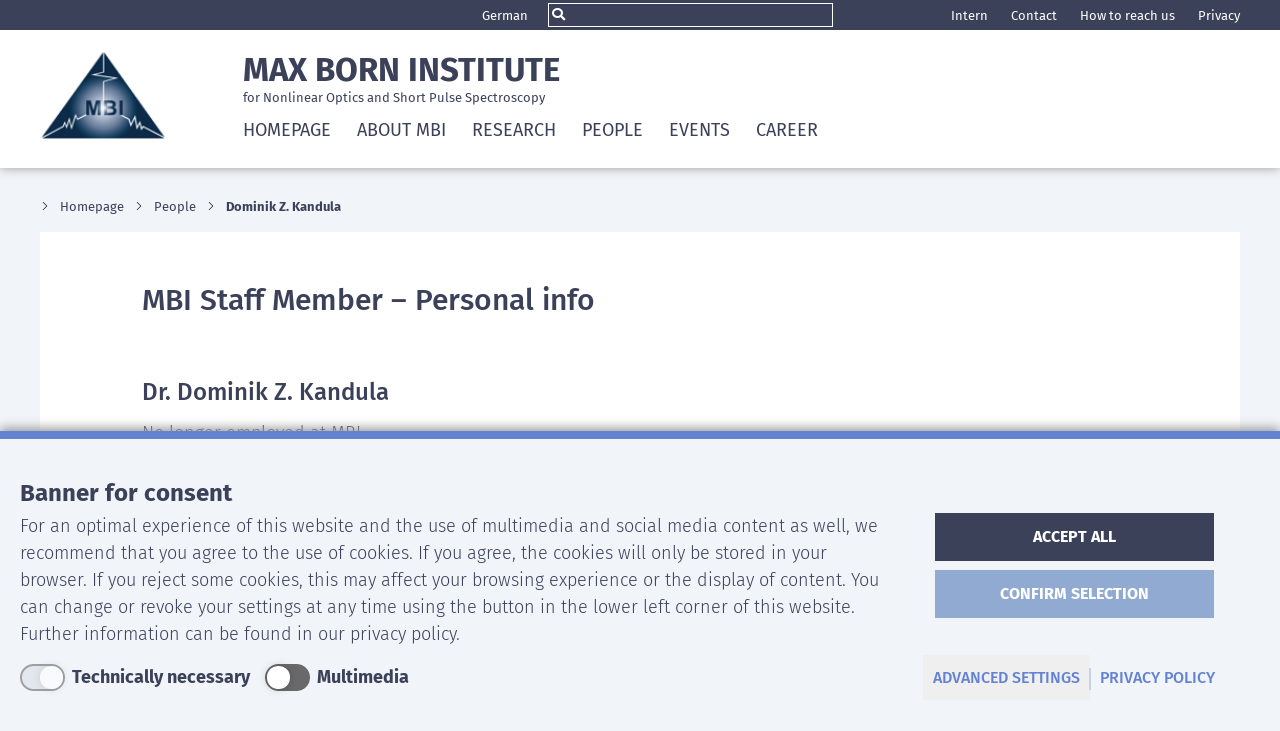

--- FILE ---
content_type: text/html; charset=utf-8
request_url: https://mbi-berlin.de/p/dominikzkandula
body_size: 7495
content:
<!DOCTYPE html>
<html lang="en-US" class="no-js">
<head>
    <meta charset="utf-8">

<!-- 
	Manufactured by berbach Gmbh Agency for Design and Media

	This website is powered by TYPO3 - inspiring people to share!
	TYPO3 is a free open source Content Management Framework initially created by Kasper Skaarhoj and licensed under GNU/GPL.
	TYPO3 is copyright 1998-2026 of Kasper Skaarhoj. Extensions are copyright of their respective owners.
	Information and contribution at https://typo3.org/
-->


<title>Dr. Dominik Z. Kandula | Max-Born-Institut</title>
<meta http-equiv="x-ua-compatible" content="IE=edge">
<meta name="generator" content="TYPO3 CMS">
<meta name="viewport" content="width=device-width, initial-scale=1.0, maximum-scale=1.0, user-scalable=no">
<meta name="robots" content="index,follow">
<meta name="author" content="Max-Born-Institut">
<meta name="application-name" content="MBI">
<meta name="format-detection" content="telephone=no">
<meta name="rating" content="general">
<meta name="revisit-after" content="7 day">
<meta name="contact" content="Max-Born-Institut">
<meta name="dc.creator" content="Max-Born-Institut">
<meta name="apple-mobile-web-app-title" content="MBI">
<meta name="msapplication-tilecolor" content="#ffffff">
<meta name="theme-color" content="#ffffff">
<meta name="google-site-verification" content="FDn5_2Wm7gCTkMHSlW8VPb7Y3qzlnaKaFCt52UkGfJ4">
<meta name="dc.language" content="en">


<link rel="stylesheet" href="/typo3temp/assets/compressed/merged-d988f60be7898b047a014906f5456d73-e343b5a834d83e8bccd3763039e37d4c.css?1764851997" media="all" nonce="KmYpxzY5Ar_eQx7rfEo38sQnMbS7BU5maMkSbzgVNsf7rBH2RZEMZw">
<link rel="stylesheet" href="/typo3temp/assets/compressed/merged-81023adb4e914165299bb8ae5f49d1ca-50503d716ee654fe4a139a78580ae07a.css?1764851997" media="print" nonce="KmYpxzY5Ar_eQx7rfEo38sQnMbS7BU5maMkSbzgVNsf7rBH2RZEMZw">





<script nonce="KmYpxzY5Ar_eQx7rfEo38sQnMbS7BU5maMkSbzgVNsf7rBH2RZEMZw">var bbConsentBanner={"consentAccepted":false,"layoutType":"bb-cb-bottom","showCategories":true,"isTextLink":true,"cName":"BbConsentPreference","confirmDuration":20,"title":"Banner for consent","description":"For an optimal experience of this website and the use of multimedia and social media content as well, we recommend that you agree to the use of cookies. If you agree, the cookies will only be stored in your browser. If you reject some cookies, this may affect your browsing experience or the display of content. You can change or revoke your settings at any time using the button in the lower left corner of this website. Further information can be found in our privacy policy.","privacyPage":{"uri":"\/privacy","module_target":"","label":"privacy policy"},"closeBtn":"Close settings","buttonsDisplayNames":{"acceptAll":"accept all","saveAndClose":"save & close","confirmSelection":"Confirm selection","reject":"Reject","advancedSettings":"advanced settings"},"categories":[{"uid":2,"name":"Technically necessary","description":"In order to ensure the smooth functioning of this website, we use technically necessary cookies. Please note that these cookies cannot be deactivated.","lockedAndActive":true},{"uid":4,"name":"Multimedia","description":"","lockedAndActive":false}],"modules":[{"uid":1,"name":"YouTube","description":"By activating the button, a video from YouTube is displayed.","category":{"uid":4}}]};</script>

            <link rel="shortcut icon" type="image/x-icon" href="/_assets/37238217f36cc3aa06079c7cdab9b97f/Favicon/favicon.ico" />
            <link rel="apple-touch-icon" sizes="180x180" href="/_assets/37238217f36cc3aa06079c7cdab9b97f/Favicon/apple-touch-icon.png">
            <link rel="icon" type="image/png" sizes="32x32" href="/_assets/37238217f36cc3aa06079c7cdab9b97f/Favicon/favicon-32x32.png">
            <link rel="icon" type="image/png" sizes="16x16" href="/_assets/37238217f36cc3aa06079c7cdab9b97f/Favicon/favicon-16x16.png">
            <link rel="manifest" href="/_assets/37238217f36cc3aa06079c7cdab9b97f/Favicon/site.webmanifest" crossorigin="use-credentials">
            <link rel="mask-icon" href="/_assets/37238217f36cc3aa06079c7cdab9b97f/Favicon/safari-pinned-tab.svg" color="#3b4159">
<link rel="canonical" href="https://mbi-berlin.de/p/dominikzkandula">

<link rel="alternate" hreflang="en-US" href="https://mbi-berlin.de/p/dominikzkandula">
<link rel="alternate" hreflang="de_DE" href="https://mbi-berlin.de/de/p/dominikzkandula">
<link rel="alternate" hreflang="x-default" href="https://mbi-berlin.de/p/dominikzkandula">
</head>
<body id="top" class="simple pid-57" data-module="StickyHeader">

    

    

<header class="page-header page-header_web " data-module="HeaderNav"> 
    
        <div class="meta-menu">
            <div class="container">
                <div class="row justify-content-end">
                    <div class="col-sm-2">
                        <nav class="language-switch d-none d-sm-block">
                            
                                <ul class="language-menu">
                                    
                                        <li class="first current ">
                                            
                                                    <a href="/p/dominikzkandula" hreflang="en-US" title="English">
                                                        <span>English</span>
                                                    </a>
                                                
                                        </li>
                                    
                                        <li class="last ">
                                            
                                                    <a href="/de/p/dominikzkandula" hreflang="de_DE" title="German">
                                                        <span>German</span>
                                                    </a>
                                                
                                        </li>
                                    
                                </ul>
                            
                        </nav>
                    </div>
                    <div class="col-lg-3 col-sm-3">
                        <div class="search d-none d-lg-block">
                            

    <form method="get" name="form_kesearch_pi1" action="/search" class="bb-search-box">
        <label aria-label="Search">
            <input class="bb-search--form_input" name="tx_kesearch_pi1[sword]" type="text" />
        </label>
    </form>

                        </div>
                    </div>
                    <div class="col-lg-4 col-sm-10">
                        <nav class="meta-navigation d-none d-sm-block">
                            <ul class="menu">
                                
                                    <li class="pid-8 first">
                                        <a href="https://internal.mbi-berlin.de">Intern</a>
                                    </li>
                                
                                    <li class="pid-9">
                                        <a href="/contact">Contact</a>
                                    </li>
                                
                                    <li class="pid-10">
                                        <a href="/how-to-reach-us/car">How to reach us</a>
                                    </li>
                                
                                    <li class="pid-13 last">
                                        <a href="/privacy">Privacy</a>
                                    </li>
                                
                            </ul>
                        </nav>
                    </div>
                </div>
                <div class="row">
                    <div class="col-2">
                        <nav class="language-switch d-block d-sm-none">
                            
                                <ul class="language-menu">
                                    
                                        <li class=" current">
                                            
                                                    <a href="/p/dominikzkandula" hreflang="en-US" title="English">
                                                        <span>English</span>
                                                    </a>
                                                
                                        </li>
                                    
                                        <li class="">
                                            
                                                    <a href="/de/p/dominikzkandula" hreflang="de_DE" title="German">
                                                        <span>German</span>
                                                    </a>
                                                
                                        </li>
                                    
                                </ul>
                            
                        </nav>
                    </div>
                    <div class="col-10">
                        <nav class="meta-navigation d-block d-sm-none">
                            <ul class="menu">
                                
                                    <li class="pid-8 first">
                                        <a href="https://internal.mbi-berlin.de">Intern</a>
                                    </li>
                                
                                    <li class="pid-9">
                                        <a href="/contact">Contact</a>
                                    </li>
                                
                                    <li class="pid-10">
                                        <a href="/how-to-reach-us/car">How to reach us</a>
                                    </li>
                                
                                    <li class="pid-13 last">
                                        <a href="/privacy">Privacy</a>
                                    </li>
                                
                            </ul>
                        </nav>
                    </div>
                </div>
            </div>
        </div>
    
    <div class="trade-mark main-menu">
        <div class="container">
            <div class="row">
                <div class="col-3 col-sm-2">
                    
                            <a class="logo" title="Back to homepage" href="/">
                                
                                        Max Born Institute Logo
                                    
                            </a>
                        
                </div>
                <div class="col-7 col-sm-8 col-lg-10">
                    <div class="row">
                        <div class="col-lg-12">
                            <div class="word-mark">
                                
                                        Max Born Institute
                                    
                                
                                        <span class="title">for Nonlinear Optics and Short Pulse Spectroscopy</span>
                                    
                            </div>
                        </div>
                    </div>
                    <div class="row">
                        <div class="col-lg-12 d-none d-lg-block d-xl-block">
                            <nav class="main-navigation desktop">
                                <ul class="level-0_ul">
    
        
                <li class="level-0_li ">
                    <a class="level-0_a" href="/">Homepage</a>
                </li>
            

    
        
                <li class="level-0_li sub ">
                    <div class="d-lg-none">
                        
                                <div class="level-0_a nolink-0">About MBI</div>
                                <div class="level-0_li__kicker">+ |</div>
                            
                    </div>
                    <div class="level-0_a nolink-0 d-none d-sm-none d-md-none d-lg-block">About MBI</div>
                    <ul class="level-1_ul">
                        

                                
                                        <li class="level-1_li sub ">
                                            <a class="level-1_a" href="/about-mbi/introduction">Introduction</a>
                                        </li>
                                    

                        

                                
                                        <li class="level-1_li sub ">
                                            
                                                    <div class="level-1_li__kicker">+ |</div>
                                                    <div class="level-1_a nolink-1">Organization</div>
                                                
                                            <ul class="level-2_ul">
                                                
                                                    <li class="level-2_li ">
                                                        <a class="level-2_a" href="/about-mbi/organization/organization-chart">Organization chart</a>
                                                    </li>
                                                
                                                    <li class="level-2_li ">
                                                        <a class="level-2_a" href="/about-mbi/organization/scientific-advisory-board">Scientific Advisory Board</a>
                                                    </li>
                                                
                                                    <li class="level-2_li ">
                                                        <a class="level-2_a" href="/about-mbi/organization/division-a-attosecond-physics">Division A: Attosecond Physics</a>
                                                    </li>
                                                
                                                    <li class="level-2_li ">
                                                        <a class="level-2_a" href="/about-mbi/organization/division-b-transient-electron-structure-and-nanoscience">Division B: Transient Electronic Structure and Nanoscience</a>
                                                    </li>
                                                
                                                    <li class="level-2_li ">
                                                        <a class="level-2_a" href="/about-mbi/organization/division-c-precision-physics">Division C: Precision Physics</a>
                                                    </li>
                                                
                                                    <li class="level-2_li ">
                                                        <a class="level-2_a" href="/about-mbi/organization/forschungsverbund-berlin">Forschungsverbund Berlin</a>
                                                    </li>
                                                
                                                    <li class="level-2_li ">
                                                        <a class="level-2_a" href="/about-mbi/organization/leibniz-association">Leibniz Association</a>
                                                    </li>
                                                
                                                    <li class="level-2_li ">
                                                        <a class="level-2_a" href="/about-mbi/organization/good-scientific-practice">Good scientific practice</a>
                                                    </li>
                                                
                                                    <li class="level-2_li ">
                                                        <a class="level-2_a" href="/about-mbi/organization/work-council">Works council</a>
                                                    </li>
                                                
                                            </ul>
                                        </li>
                                    

                        

                                
                                        <li class="level-1_li sub ">
                                            
                                                    <div class="level-1_li__kicker">+ |</div>
                                                    <div class="level-1_a nolink-1">Service</div>
                                                
                                            <ul class="level-2_ul">
                                                
                                                    <li class="level-2_li ">
                                                        <a class="level-2_a" href="/about-mbi/service/services-and-infrastructure-for-research">Services and infrastructure for research</a>
                                                    </li>
                                                
                                                    <li class="level-2_li ">
                                                        <a class="level-2_a" href="/about-mbi/service/max-born-hall">Max-Born-Hall</a>
                                                    </li>
                                                
                                                    <li class="level-2_li ">
                                                        <a class="level-2_a" href="/about-mbi/service/library">Library</a>
                                                    </li>
                                                
                                                    <li class="level-2_li ">
                                                        <a class="level-2_a" href="/about-mbi/service/guest-program">Guest Program</a>
                                                    </li>
                                                
                                                    <li class="level-2_li ">
                                                        <a class="level-2_a" href="/about-mbi/service/teaching">Teaching</a>
                                                    </li>
                                                
                                                    <li class="level-2_li ">
                                                        <a class="level-2_a" href="/about-mbi/service/application-laboratories">Application laboratories</a>
                                                    </li>
                                                
                                            </ul>
                                        </li>
                                    

                        

                                
                                        <li class="level-1_li sub ">
                                            
                                                    <div class="level-1_li__kicker">+ |</div>
                                                    <div class="level-1_a nolink-1">History</div>
                                                
                                            <ul class="level-2_ul">
                                                
                                                    <li class="level-2_li ">
                                                        <a class="level-2_a" href="/about-mbi/history/development-of-the-mbi">Development of the MBI</a>
                                                    </li>
                                                
                                                    <li class="level-2_li ">
                                                        <a class="level-2_a" href="/about-mbi/history/max-born">Max Born</a>
                                                    </li>
                                                
                                            </ul>
                                        </li>
                                    

                        

                                
                                        <li class="level-1_li sub ">
                                            
                                                    <div class="level-1_li__kicker">+ |</div>
                                                    <div class="level-1_a nolink-1">Equal Opportunity</div>
                                                
                                            <ul class="level-2_ul">
                                                
                                                    <li class="level-2_li ">
                                                        <a class="level-2_a" href="/about-mbi/equal-opportunity/family-friendly-employer">Family friendly employer</a>
                                                    </li>
                                                
                                                    <li class="level-2_li ">
                                                        <a class="level-2_a" href="/about-mbi/equal-opportunity/equal-opportunity">Equal opportunity</a>
                                                    </li>
                                                
                                                    <li class="level-2_li ">
                                                        <a class="level-2_a" href="/about-mbi/equal-opportunity/education-and-support-for-young-scientists">Education and support for young scientists</a>
                                                    </li>
                                                
                                            </ul>
                                        </li>
                                    

                        

                                
                                        <li class="level-1_li sub ">
                                            <a class="level-1_a" href="/about-mbi/partner">Partner</a>
                                        </li>
                                    

                        

                                
                                        <li class="level-1_li sub ">
                                            <a class="level-1_a" href="/about-mbi/location">Location</a>
                                        </li>
                                    

                        
                    </ul>
                </li>
            

    
        
                <li class="level-0_li sub ">
                    <div class="d-lg-none">
                        
                                <div class="level-0_a nolink-0">Research</div>
                                <div class="level-0_li__kicker">+ |</div>
                            
                    </div>
                    <div class="level-0_a nolink-0 d-none d-sm-none d-md-none d-lg-block">Research</div>
                    <ul class="level-1_ul">
                        

                                
                                        <li class="level-1_li sub ">
                                            <a class="level-1_a" href="/research/projects">Projects</a>
                                        </li>
                                    

                        

                                
                                        <li class="level-1_li sub ">
                                            <a class="level-1_a" href="/research/research-program">Research Program</a>
                                        </li>
                                    

                        

                                
                                        <li class="level-1_li sub ">
                                            <a class="level-1_a" href="/research/publications">Publications</a>
                                        </li>
                                    

                        

                                
                                        <li class="level-1_li sub ">
                                            <a class="level-1_a" href="/research/annual-reports">Annual Reports</a>
                                        </li>
                                    

                        

                                
                                        <li class="level-1_li sub ">
                                            <a class="level-1_a" href="/research/highlights">Highlights</a>
                                        </li>
                                    

                        

                                
                                        <li class="level-1_li sub ">
                                            
                                                    <div class="level-1_li__kicker">+ |</div>
                                                    <div class="level-1_a nolink-1">Habilitation, PhD, Master- and Diploma Theses</div>
                                                
                                            <ul class="level-2_ul">
                                                
                                                    <li class="level-2_li ">
                                                        <a class="level-2_a" href="/research/habilitations">Habilitations</a>
                                                    </li>
                                                
                                                    <li class="level-2_li ">
                                                        <a class="level-2_a" href="/research/dissertations">Dissertations</a>
                                                    </li>
                                                
                                                    <li class="level-2_li ">
                                                        <a class="level-2_a" href="/research/diploma-and-master-thesis">Diploma and Master Thesis</a>
                                                    </li>
                                                
                                            </ul>
                                        </li>
                                    

                        
                    </ul>
                </li>
            

    
        
                <li class="level-0_li ">
                    <a class="level-0_a" href="/people">People</a>
                </li>
            

    
        
                <li class="level-0_li ">
                    <a class="level-0_a" href="/events">Events</a>
                </li>
            

    
        
                <li class="level-0_li ">
                    <a class="level-0_a" href="/career">Career</a>
                </li>
            

    

    
        <div class="search d-lg-none mobile">
            

    <form method="get" name="form_kesearch_pi1" action="/search" class="bb-search-box">
        <label aria-label="Search">
            <input class="bb-search--form_input" name="tx_kesearch_pi1[sword]" type="text" />
        </label>
    </form>

        </div>
    

</ul>

                            </nav>
                        </div>
                    </div>
                </div>
                <div class="col-2 d-lg-none d-xl-none text-end">
                    <div class="mobile-kicker"></div>
                </div>
            </div>
            <div class="row">
                <div class="col-12 d-lg-none d-xl-none">
                    <nav class="main-navigation mobile">
                        <ul class="level-0_ul">
    
        
                <li class="level-0_li ">
                    <a class="level-0_a" href="/">Homepage</a>
                </li>
            

    
        
                <li class="level-0_li sub ">
                    <div class="d-lg-none">
                        
                                <div class="level-0_a nolink-0">About MBI</div>
                                <div class="level-0_li__kicker">+ |</div>
                            
                    </div>
                    <div class="level-0_a nolink-0 d-none d-sm-none d-md-none d-lg-block">About MBI</div>
                    <ul class="level-1_ul">
                        

                                
                                        <li class="level-1_li sub ">
                                            <a class="level-1_a" href="/about-mbi/introduction">Introduction</a>
                                        </li>
                                    

                        

                                
                                        <li class="level-1_li sub ">
                                            
                                                    <div class="level-1_li__kicker">+ |</div>
                                                    <div class="level-1_a nolink-1">Organization</div>
                                                
                                            <ul class="level-2_ul">
                                                
                                                    <li class="level-2_li ">
                                                        <a class="level-2_a" href="/about-mbi/organization/organization-chart">Organization chart</a>
                                                    </li>
                                                
                                                    <li class="level-2_li ">
                                                        <a class="level-2_a" href="/about-mbi/organization/scientific-advisory-board">Scientific Advisory Board</a>
                                                    </li>
                                                
                                                    <li class="level-2_li ">
                                                        <a class="level-2_a" href="/about-mbi/organization/division-a-attosecond-physics">Division A: Attosecond Physics</a>
                                                    </li>
                                                
                                                    <li class="level-2_li ">
                                                        <a class="level-2_a" href="/about-mbi/organization/division-b-transient-electron-structure-and-nanoscience">Division B: Transient Electronic Structure and Nanoscience</a>
                                                    </li>
                                                
                                                    <li class="level-2_li ">
                                                        <a class="level-2_a" href="/about-mbi/organization/division-c-precision-physics">Division C: Precision Physics</a>
                                                    </li>
                                                
                                                    <li class="level-2_li ">
                                                        <a class="level-2_a" href="/about-mbi/organization/forschungsverbund-berlin">Forschungsverbund Berlin</a>
                                                    </li>
                                                
                                                    <li class="level-2_li ">
                                                        <a class="level-2_a" href="/about-mbi/organization/leibniz-association">Leibniz Association</a>
                                                    </li>
                                                
                                                    <li class="level-2_li ">
                                                        <a class="level-2_a" href="/about-mbi/organization/good-scientific-practice">Good scientific practice</a>
                                                    </li>
                                                
                                                    <li class="level-2_li ">
                                                        <a class="level-2_a" href="/about-mbi/organization/work-council">Works council</a>
                                                    </li>
                                                
                                            </ul>
                                        </li>
                                    

                        

                                
                                        <li class="level-1_li sub ">
                                            
                                                    <div class="level-1_li__kicker">+ |</div>
                                                    <div class="level-1_a nolink-1">Service</div>
                                                
                                            <ul class="level-2_ul">
                                                
                                                    <li class="level-2_li ">
                                                        <a class="level-2_a" href="/about-mbi/service/services-and-infrastructure-for-research">Services and infrastructure for research</a>
                                                    </li>
                                                
                                                    <li class="level-2_li ">
                                                        <a class="level-2_a" href="/about-mbi/service/max-born-hall">Max-Born-Hall</a>
                                                    </li>
                                                
                                                    <li class="level-2_li ">
                                                        <a class="level-2_a" href="/about-mbi/service/library">Library</a>
                                                    </li>
                                                
                                                    <li class="level-2_li ">
                                                        <a class="level-2_a" href="/about-mbi/service/guest-program">Guest Program</a>
                                                    </li>
                                                
                                                    <li class="level-2_li ">
                                                        <a class="level-2_a" href="/about-mbi/service/teaching">Teaching</a>
                                                    </li>
                                                
                                                    <li class="level-2_li ">
                                                        <a class="level-2_a" href="/about-mbi/service/application-laboratories">Application laboratories</a>
                                                    </li>
                                                
                                            </ul>
                                        </li>
                                    

                        

                                
                                        <li class="level-1_li sub ">
                                            
                                                    <div class="level-1_li__kicker">+ |</div>
                                                    <div class="level-1_a nolink-1">History</div>
                                                
                                            <ul class="level-2_ul">
                                                
                                                    <li class="level-2_li ">
                                                        <a class="level-2_a" href="/about-mbi/history/development-of-the-mbi">Development of the MBI</a>
                                                    </li>
                                                
                                                    <li class="level-2_li ">
                                                        <a class="level-2_a" href="/about-mbi/history/max-born">Max Born</a>
                                                    </li>
                                                
                                            </ul>
                                        </li>
                                    

                        

                                
                                        <li class="level-1_li sub ">
                                            
                                                    <div class="level-1_li__kicker">+ |</div>
                                                    <div class="level-1_a nolink-1">Equal Opportunity</div>
                                                
                                            <ul class="level-2_ul">
                                                
                                                    <li class="level-2_li ">
                                                        <a class="level-2_a" href="/about-mbi/equal-opportunity/family-friendly-employer">Family friendly employer</a>
                                                    </li>
                                                
                                                    <li class="level-2_li ">
                                                        <a class="level-2_a" href="/about-mbi/equal-opportunity/equal-opportunity">Equal opportunity</a>
                                                    </li>
                                                
                                                    <li class="level-2_li ">
                                                        <a class="level-2_a" href="/about-mbi/equal-opportunity/education-and-support-for-young-scientists">Education and support for young scientists</a>
                                                    </li>
                                                
                                            </ul>
                                        </li>
                                    

                        

                                
                                        <li class="level-1_li sub ">
                                            <a class="level-1_a" href="/about-mbi/partner">Partner</a>
                                        </li>
                                    

                        

                                
                                        <li class="level-1_li sub ">
                                            <a class="level-1_a" href="/about-mbi/location">Location</a>
                                        </li>
                                    

                        
                    </ul>
                </li>
            

    
        
                <li class="level-0_li sub ">
                    <div class="d-lg-none">
                        
                                <div class="level-0_a nolink-0">Research</div>
                                <div class="level-0_li__kicker">+ |</div>
                            
                    </div>
                    <div class="level-0_a nolink-0 d-none d-sm-none d-md-none d-lg-block">Research</div>
                    <ul class="level-1_ul">
                        

                                
                                        <li class="level-1_li sub ">
                                            <a class="level-1_a" href="/research/projects">Projects</a>
                                        </li>
                                    

                        

                                
                                        <li class="level-1_li sub ">
                                            <a class="level-1_a" href="/research/research-program">Research Program</a>
                                        </li>
                                    

                        

                                
                                        <li class="level-1_li sub ">
                                            <a class="level-1_a" href="/research/publications">Publications</a>
                                        </li>
                                    

                        

                                
                                        <li class="level-1_li sub ">
                                            <a class="level-1_a" href="/research/annual-reports">Annual Reports</a>
                                        </li>
                                    

                        

                                
                                        <li class="level-1_li sub ">
                                            <a class="level-1_a" href="/research/highlights">Highlights</a>
                                        </li>
                                    

                        

                                
                                        <li class="level-1_li sub ">
                                            
                                                    <div class="level-1_li__kicker">+ |</div>
                                                    <div class="level-1_a nolink-1">Habilitation, PhD, Master- and Diploma Theses</div>
                                                
                                            <ul class="level-2_ul">
                                                
                                                    <li class="level-2_li ">
                                                        <a class="level-2_a" href="/research/habilitations">Habilitations</a>
                                                    </li>
                                                
                                                    <li class="level-2_li ">
                                                        <a class="level-2_a" href="/research/dissertations">Dissertations</a>
                                                    </li>
                                                
                                                    <li class="level-2_li ">
                                                        <a class="level-2_a" href="/research/diploma-and-master-thesis">Diploma and Master Thesis</a>
                                                    </li>
                                                
                                            </ul>
                                        </li>
                                    

                        
                    </ul>
                </li>
            

    
        
                <li class="level-0_li ">
                    <a class="level-0_a" href="/people">People</a>
                </li>
            

    
        
                <li class="level-0_li ">
                    <a class="level-0_a" href="/events">Events</a>
                </li>
            

    
        
                <li class="level-0_li ">
                    <a class="level-0_a" href="/career">Career</a>
                </li>
            

    

    
        <div class="search d-lg-none mobile">
            

    <form method="get" name="form_kesearch_pi1" action="/search" class="bb-search-box">
        <label aria-label="Search">
            <input class="bb-search--form_input" name="tx_kesearch_pi1[sword]" type="text" />
        </label>
    </form>

        </div>
    

</ul>

                    </nav>
                </div>
            </div>
        </div>
    </div>
</header>


    <main data-module="ScrollToTop">
        <div class="container">
            <div class="row">
                <div class="col-lg-12">
                    <div class="page-breadcrumb d-none d-sm-block">
                        <ul><li><a href="/" title="Internet">Homepage</a></li><li><a href="/people" title="People">People</a></li><li class="current">Dominik Z.&nbsp;Kandula</li></ul>
                    </div>
                    <div class="divider separator d-none d-sm-none"><div class="inner"></div></div>
                </div>
            </div>
        </div>

        <!--TYPO3SEARCH_begin-->
        <div class="container">
            <div class="row">
                <div class="col-lg-12">
                    <div class="bg-wrapper">
                        <div class="content">
                            
                                    <div class="row">
                                        <div class="col-lg-9 offset-lg-1 col-lr-mar">
                                            
                                            
                                                
<div id="c148" class="content-element frame-type-text"><header><h2 class="">
				MBI Staff Member – Personal info
			</h2></header><span class="ce-bodytext"></span></div>










<div id="c135" class="content-element frame-type-persons_main"><div class="tx-persons"><div class="tx-persons_details wrap"><div class="row"><div class="col-12 col-md-9"><div class="tx-persons_header wrap"><h3>Dr. Dominik Z. Kandula</h3><p>
                            No longer employed at MBI
                        </p></div></div></div><!--TYPO3SEARCH_end--><div class="tx-persons_publications wrap"><div class="row"><div class="col-12"><a name="paginatedpublications" class="anchor"></a><h4>MBI Publications</h4><ol class="publication" start=""><li><span class="title">XUV frequency-comb metrology on the ground state of helium</span><span class="author"><p><a href="/p/dominikzkandula">D. Z. Kandula</a>, C. Gohle, <a href="/p/tjeerdpinkert">T. J. Pinkert</a>, W. Ubachs, K. S. E. Eikema</p></span><span class="title_secondary">
                                        Physical Review A 
                                        <strong>84</strong> 
                                        (2011) 062512/1-16
                                    </span><a href="http://dx.doi/org/10.1103/PhysRevA.84.062512" target="_blank"></a></li><li><span class="title">Widely tunable extreme UV frequency comb generation</span><span class="author"><p><a href="/p/tjeerdpinkert">T. J. Pinkert</a>, <a href="/p/dominikzkandula">D. Z. Kandula</a>, C. Gohle, I. Barmes, J. Morgenweg, K. S. E. Eikema</p></span><span class="title_secondary">
                                        Optics Letters 
                                        <strong>36</strong> 
                                        (2011) 2026-2027
                                    </span><a href="http://dx.doi.org/10.1364/OL.36.002026" target="_blank"></a></li><li><span class="title">Aufbau einer Kapillarenanordnung zur nichtlinearen Spektroskopie am H2O und anderen Molekülen</span><span class="author"><p><a href="/p/dominikzkandula">D. Kandula</a></p></span><span class="title_secondary"><strong>Diplomarbeit</strong> 
                                        Freie Universität (2005) 
                                    </span></li></ol><ul class="f3-widget-paginator"><form action="/p?tx_persons_main%5Bcontroller%5D=Person&amp;cHash=798b0235a7a4ef3181f9a4a73959d86b" method="post" name="publicationFilter"><div><input type="hidden" name="tx_persons_main[__referrer][@extension]" value="Persons" ><input type="hidden" name="tx_persons_main[__referrer][@controller]" value="Person" ><input type="hidden" name="tx_persons_main[__referrer][@action]" value="show" ><input type="hidden" name="tx_persons_main[__referrer][arguments]" value="YTozOntzOjY6ImFjdGlvbiI7czo0OiJzaG93IjtzOjEwOiJjb250cm9sbGVyIjtzOjY6IlBlcnNvbiI7czo2OiJwZXJzb24iO3M6NDoiMTY4MCI7fQ==b61163551bed79f80a897d4ccaf54e3a36be4c28" ><input type="hidden" name="tx_persons_main[__referrer][@request]" value="{&quot;@extension&quot;:&quot;Persons&quot;,&quot;@controller&quot;:&quot;Person&quot;,&quot;@action&quot;:&quot;show&quot;}8dcd345424bc407934fd407adbac408fb4e77299" ><input type="hidden" name="tx_persons_main[__trustedProperties]" value="{&quot;publicationFilter&quot;:{&quot;limit&quot;:1}}970a9cbf3bd44c6e887ea5ab7f1a2e31b7e9cd4d" ></div><div class="select-wrapper"><select data-module="SelectLimitPage" class="f3-widget-paginator-select" name="tx_persons_main[publicationFilter][limit]"><option value="/p/dominikzkandula?tx_persons_main%5BpublicationFilter%5D%5Blimit%5D=10&amp;cHash=9cc38aac6651687b9bea3f7db47ed6eb" selected="selected">10</option><option value="/p/dominikzkandula?tx_persons_main%5BpublicationFilter%5D%5Blimit%5D=20&amp;cHash=d83a331acbbc21fac32b4ef007ddd717">20</option><option value="/p/dominikzkandula?tx_persons_main%5BpublicationFilter%5D%5Blimit%5D=50&amp;cHash=100d103769205466b5e861b78a0927d2">50</option><option value="/p/dominikzkandula?tx_persons_main%5BpublicationFilter%5D%5Blimit%5D=100&amp;cHash=fd14fb44b6200cb24efd37448ac25c18">100</option></select></div></form></div></div></div><!--TYPO3SEARCH_begin--></div></div></div>










                                            
                                        </div>
                                    </div>
                                
                            
                            
                        </div>
                    </div>
                </div>
            </div>
        </div>
        <!--TYPO3SEARCH_end-->
    </main>

    
<footer class="footer">
    <div class="page-footer ">
        <div class="container">
            <div class="sitemap">
                
    <div class="row">
        
            <div class="col-12 col-md-2 col-sm-4">
                <nav>
                    <ul class="level-0">
                        <li class="level-0_li active">
                            <a class="bold" href="/">Homepage</a>
                            
                        </li>
                    </ul>
                </nav>
            </div>
        
            <div class="col-12 col-md-2 col-sm-4">
                <nav>
                    <ul class="level-0">
                        <li class="level-0_li">
                            <a class="bold" href="/about-mbi/introduction">About MBI</a>
                            
                                <ul class="level-1">
                                    
                                        <li class="level-1_li">
                                            <a href="/about-mbi/introduction">Introduction</a>
                                        </li>
                                    
                                        <li class="level-1_li">
                                            <a href="/about-mbi/organization/organization-chart">Organization</a>
                                        </li>
                                    
                                        <li class="level-1_li">
                                            <a href="/about-mbi/service/services-and-infrastructure-for-research">Service</a>
                                        </li>
                                    
                                        <li class="level-1_li">
                                            <a href="/about-mbi/history/development-of-the-mbi">History</a>
                                        </li>
                                    
                                        <li class="level-1_li">
                                            <a href="/about-mbi/equal-opportunity/family-friendly-employer">Equal Opportunity</a>
                                        </li>
                                    
                                        <li class="level-1_li">
                                            <a href="/about-mbi/partner">Partner</a>
                                        </li>
                                    
                                        <li class="level-1_li">
                                            <a href="/about-mbi/location">Location</a>
                                        </li>
                                    
                                </ul>
                            
                        </li>
                    </ul>
                </nav>
            </div>
        
            <div class="col-12 col-md-2 col-sm-4">
                <nav>
                    <ul class="level-0">
                        <li class="level-0_li">
                            <a class="bold" href="/research/projects">Research</a>
                            
                                <ul class="level-1">
                                    
                                        <li class="level-1_li">
                                            <a href="/research/projects">Projects</a>
                                        </li>
                                    
                                        <li class="level-1_li">
                                            <a href="/research/research-program">Research Program</a>
                                        </li>
                                    
                                        <li class="level-1_li">
                                            <a href="/research/publications">Publications</a>
                                        </li>
                                    
                                        <li class="level-1_li">
                                            <a href="/research/annual-reports">Annual Reports</a>
                                        </li>
                                    
                                        <li class="level-1_li">
                                            <a href="/research/highlights">Highlights</a>
                                        </li>
                                    
                                        <li class="level-1_li">
                                            <a href="/research/habilitations">Habilitation, PhD, Master- and Diploma Theses</a>
                                        </li>
                                    
                                </ul>
                            
                        </li>
                    </ul>
                </nav>
            </div>
        
            <div class="col-12 col-md-2 col-sm-4">
                <nav>
                    <ul class="level-0">
                        <li class="level-0_li active">
                            <a class="bold" href="/people">People</a>
                            
                        </li>
                    </ul>
                </nav>
            </div>
        
            <div class="col-12 col-md-2 col-sm-4">
                <nav>
                    <ul class="level-0">
                        <li class="level-0_li">
                            <a class="bold" href="/events">Events</a>
                            
                        </li>
                    </ul>
                </nav>
            </div>
        
            <div class="col-12 col-md-2 col-sm-4">
                <nav>
                    <ul class="level-0">
                        <li class="level-0_li">
                            <a class="bold" href="/career">Career</a>
                            
                        </li>
                    </ul>
                </nav>
            </div>
        
    </div>



            </div>
            <div class="address logo">
                <div class="row">
                    <div class="col-12 col-md-5 order-1 order-md-0">
                        
                        
                            
<div id="c7" class="content-element frame-type-text"><span class="ce-bodytext"><p><strong>Max-Born-Institut (MBI) im Forschungsverbund Berlin e.V.</strong><br> Max-Born-Straße 2A, 12489 Berlin<br> Tel.: +49 30 6392 1505, Fax: +49 30 6392 1509<br> Email: <a href="#" data-mailto-token="hvdgoj5hwdVhwd8wzmgdi9yz" data-mailto-vector="-5">mbi(at)mbi-berlin.de</a></p></span></div>










                        
                    </div>
                    <div class="col-12 col-md-7 order-0 order-md-1">
                        
                        
                            
<div id="c6" class="content-element frame-type-image"><div class="ce-image ce-left ce-above"><div class="ce-gallery" data-ce-columns="4" data-ce-images="4" data-module="Lightbox"><div class="ce-row"><div class="ce-column"><figure class="image"><a href="http://www.fv-berlin.de/en/"><picture class="image-embed-item"><source srcset="/fileadmin/Daten/Footer/forschungsbund.svg" media="(min-width:1141px)" /><source srcset="/fileadmin/Daten/Footer/forschungsbund.svg" media="(min-width:620px)" /><source srcset="/fileadmin/Daten/Footer/forschungsbund.svg" media="(min-width:0px)" /><img src="[data-uri]" srcset="/fileadmin/Daten/Footer/forschungsbund.svg" alt="" loading="lazy" /></picture></a></figure></div><div class="ce-column"><figure class="image"><a href="https://www.leibniz-gemeinschaft.de/en/"><picture class="image-embed-item"><source srcset="/fileadmin/_processed_/b/f/csm_Leibniz__Logo_EN_Blue-Black_d2154e3c25.jpg" media="(min-width:1141px)" /><source srcset="/fileadmin/_processed_/b/f/csm_Leibniz__Logo_EN_Blue-Black_12bb15e949.jpg" media="(min-width:620px)" /><source srcset="/fileadmin/_processed_/b/f/csm_Leibniz__Logo_EN_Blue-Black_610c85d8ec.jpg" media="(min-width:0px)" /><img src="[data-uri]" srcset="/fileadmin/_processed_/b/f/csm_Leibniz__Logo_EN_Blue-Black_d2154e3c25.jpg" alt="" loading="lazy" /></picture></a></figure></div><div class="ce-column"><figure class="image"><a href="https://www.charta-der-vielfalt.de/en/"><picture class="image-embed-item"><source srcset="/fileadmin/_processed_/e/1/csm_Logo_b3def319a8.png" media="(min-width:1141px)" /><source srcset="/fileadmin/_processed_/e/1/csm_Logo_23f818b222.png" media="(min-width:620px)" /><source srcset="/fileadmin/_processed_/e/1/csm_Logo_23ae8b6607.png" media="(min-width:0px)" /><img src="[data-uri]" srcset="/fileadmin/_processed_/e/1/csm_Logo_b3def319a8.png" alt="" loading="lazy" /></picture></a></figure></div><div class="ce-column"><figure class="image"><a href="https://de.linkedin.com/company/max-born-institute-berlin"><picture class="image-embed-item"><source srcset="/fileadmin/_processed_/8/6/csm_mbi_linkedin_Icon_88c366685b.jpg" media="(min-width:1141px)" /><source srcset="/fileadmin/_processed_/8/6/csm_mbi_linkedin_Icon_cf7e6475b3.jpg" media="(min-width:620px)" /><source srcset="/fileadmin/_processed_/8/6/csm_mbi_linkedin_Icon_3467f9474a.jpg" media="(min-width:0px)" /><img src="[data-uri]" srcset="/fileadmin/_processed_/8/6/csm_mbi_linkedin_Icon_88c366685b.jpg" alt="LinkedIn" loading="lazy" /></picture></a></figure></div></div></div></div></div>










                        
                    </div>
                </div>
            </div>
            <div class="copyright global">
                <div class="row">
                    <div class="col-12 col-md-7 col-lg-6 order-2 order-md-1">
                        
                        
                            
<div id="c8" class="content-element frame-type-text"><span class="ce-bodytext"><p>© 2020&nbsp;Max-Born-Institut (MBI) im Forschungsverbund Berlin e.V.</p></span></div>










                        
                    </div>
                    <div class="col-12 col-md-5 col-lg-6 order-1 order-md-2">
                        
                        <div class="bb-footer__service">
                            
                                
<div id="c9" class="content-element frame-type-text"><span class="ce-bodytext"><p><a href="/imprint">Imprint</a> and <a href="/privacy">Privacy</a></p></span></div>










                            
                            
                                <button class="bb-nav--link bb-text-widget bb-consentbanner--text-link" data-module-cb="ConsentBanner">
                                    Cookie-Settings
                                </button>
                            
                        </div>
                    </div>
                </div>
            </div>
        </div>
    </div>
</footer>




    
    
        
                <div class="bb-consentbanner bb-cb-bottom" data-module-cb="ConsentBanner"></div>
            
    




<script src="/_assets/37238217f36cc3aa06079c7cdab9b97f/Dist/JavaScript/Base.js?1764851905" async="async" nonce="KmYpxzY5Ar_eQx7rfEo38sQnMbS7BU5maMkSbzgVNsf7rBH2RZEMZw"></script>
<script src="/_assets/7356dff8886f256bd9ce5602492cde23/Dist/JavaScript/BaseCookieBanner.js?1756120871" async="async" nonce="KmYpxzY5Ar_eQx7rfEo38sQnMbS7BU5maMkSbzgVNsf7rBH2RZEMZw"></script>
<script async="async" src="/_assets/2a58d7833cb34b2a67d37f5b750aa297/JavaScript/default_frontend.js?1757407397"></script>


</body>
</html>

--- FILE ---
content_type: application/javascript; charset=utf-8
request_url: https://mbi-berlin.de/_assets/7356dff8886f256bd9ce5602492cde23/Dist/JavaScript/Module/ConsentBanner.js
body_size: 3294
content:
!function webpackUniversalModuleDefinition(e,t){"object"==typeof exports&&"object"==typeof module?module.exports=t():"function"==typeof define&&define.amd?define([],t):"object"==typeof exports?exports.BbCb=t():(e.BbCb=e.BbCb||{},e.BbCb.ConsentBanner=t())}(self,(function(){return function(){function __webpack_require__(n){var s=t[n];if(s!==undefined)return s.exports;var i=t[n]={exports:{}};return e[n](i,i.exports,__webpack_require__),i.exports}var e={126:function(e){let t={exdays:30,check:function(e){return""!==this.get(e)},set:function(e,t,n){n=n||this.exdays;let s=new Date;s.setTime(s.getTime()+24*n*60*60*1e3);let i="expires="+s.toGMTString();document.cookie=e+"="+t+";"+i+";path=/"},get:function(e){let t=e+"=",n=decodeURIComponent(document.cookie).split(";");for(let e=0;e<n.length;e++){let s=n[e];for(;" "===s.charAt(0);)s=s.substring(1);if(0===s.indexOf(t))return s.substring(t.length,s.length)}return"{}"}};e.exports=t}},t={};__webpack_require__.d=function(e,t){for(var n in t)__webpack_require__.o(t,n)&&!__webpack_require__.o(e,n)&&Object.defineProperty(e,n,{enumerable:!0,get:t[n]})},__webpack_require__.o=function(e,t){return Object.prototype.hasOwnProperty.call(e,t)},__webpack_require__.r=function(e){"undefined"!=typeof Symbol&&Symbol.toStringTag&&Object.defineProperty(e,Symbol.toStringTag,{value:"Module"}),Object.defineProperty(e,"__esModule",{value:!0})};var n={};return function(){"use strict";function ConsentBanner(n){const typeofIsAndValueIsNot=(e,t,n)=>typeof e===t&&e!==n;this.bbConsentBanner=typeofIsAndValueIsNot(bbConsentBanner,"object","")?bbConsentBanner:null,this.cookieName=typeofIsAndValueIsNot(this.bbConsentBanner.cName,"string","")?bbConsentBanner.cName:"BbConsentPreference",i=this.cookieName,this.confirmDuration=typeofIsAndValueIsNot(this.bbConsentBanner.confirmDuration,"number",0)?this.bbConsentBanner.confirmDuration:20,this.categories="object"==typeof bbConsentBanner.categories&&0!==bbConsentBanner.categories.length?bbConsentBanner.categories:null,this.modules="object"==typeof bbConsentBanner.modules&&0!==bbConsentBanner.modules.length?bbConsentBanner.modules:null,this.isBottomLayout=!typeofIsAndValueIsNot(this.bbConsentBanner.layoutType,"string","bb-cb-bottom"),this.banner=null,this.form=null,this.acceptButton=null,this.saveButton=null,this.moreButton=null,this.confirmButton=null,this.rejectButton=null,this.preferences=JSON.parse(e.get(this.cookieName)),this.init=()=>{if(!1===this.bbConsentBanner.isTextLink&&n.classList.contains("bb-text-widget"))return!1;if(n.classList.contains("bb-consentbanner")?this.banner=n:n.classList.contains("bb-text-widget")&&!0===this.bbConsentBanner.isTextLink?(this.widget=n,0!==Object.keys(this.preferences).length?(n=createElementWithAttrs("div",{className:["bb-consentbanner",""+this.bbConsentBanner.layoutType].join(" ")}),this.banner=n):this.banner=document.querySelector(".bb-consentbanner")):n.classList.contains("bb-widget")?(this.widget=n,n=createElementWithAttrs("div",{className:["bb-consentbanner",""+this.bbConsentBanner.layoutType].join(" ")}),this.banner=n):!1===this.bbConsentBanner.isTextLink&&(this.widget=createElementWithAttrs("button",{className:["bb-widget",t+"button"].join(" ")})),null===this.bbConsentBanner||null===this.categories||null===this.modules){let e="";return null===this.bbConsentBanner&&(e+="Consent banner, "),null===this.categories&&(e+="Categories "),null===this.modules&&(e+="and Modules "),e+="data empty, Consent Banner not initialised!",!1}this.widget?.addEventListener("click",(()=>{null===this.form?this.generateBanner():this.form.parentElement.classList.add("visible"),this.moreButton.click(),Object.keys(this.preferences).forEach((e=>{const n=this.form.querySelector(`.${t}module input[name="${e}"]`);this.preferences[e]!==n.checked&&n.click()}))})),0===Object.keys(this.preferences).length?this.generateBanner():!1===this.bbConsentBanner.isTextLink&&this.widget.classList.contains("bb-widget")&&n.insertAdjacentElement("afterend",this.widget)},this.attachBannerEventListeners=()=>{this.form?.addEventListener("submit",(e=>{e.preventDefault()})),this.saveButton?.addEventListener("click",(()=>setCookieAndReload(collectData()))),this.confirmButton?.addEventListener("click",(()=>setCookieAndReload(collectData()))),this.acceptButton?.addEventListener("click",(()=>setCookieAndReload(collectAndModifyData(!0)))),this.rejectButton?.addEventListener("click",(()=>setCookieAndReload(collectAndModifyData(!1)))),this.moreButton?.addEventListener("click",(()=>{this.moreButton.remove(),this.confirmButton?.remove(),this.saveButton.classList.remove("hidden"),this.banner.classList.remove("bb-cb-bottom"),this.banner.classList.add("bb-cb-overlay");const convertToSecondary=e=>{e?.classList.remove("bb-btn--typeP"),e?.classList.add("bb-btn--typeS")};convertToSecondary(this.acceptButton),convertToSecondary(this.rejectButton),this.form.querySelector(`.${t}content`).classList.remove("bb-type-dynamic"),this.form.querySelector(`.${t}content`).classList.add("bb-type-scroll"),Array.from(this.form.querySelectorAll(`.${t}category-modules.hidden`)).forEach((e=>{e.classList.remove("hidden")})),this.form.querySelector(`.${t}categories`).classList.remove("hidden"),this.form.querySelector(`.${t}buttons`).classList.remove("not-categories"),this.form.querySelector(`.${t}buttons`).classList.add("is-categories")})),this.form.querySelector(`.${t}close`)?.addEventListener("click",(()=>{0===Object.keys(this.preferences).length?setCookieAndReload(collectAndModifyData(!1)):this.form.parentElement.classList.remove("visible")}));const collectData=()=>Object.fromEntries(Array.from(this.form.querySelectorAll(`.${t}module input:not(:disabled)`)).map((e=>[e.name,e.checked]))),collectAndModifyData=e=>{const t=collectData();for(let n of Object.keys(t))t[n]=e;return setCookieAndReload(t),t},setCookieAndReload=t=>{e.set(this.cookieName,JSON.stringify(t)+";secure;samesite=lax",this.confirmDuration),window.location.reload()};Array.from(this.form.querySelectorAll(`.${t}module input:not(:disabled)`)).forEach((e=>{e.addEventListener(11===document.documentMode?"change":"input",(()=>{const n=e.dataset.category,i=Array.from(document.querySelectorAll(`.${t}module input`)).filter((e=>e.dataset.category===n)).map((e=>e.checked)),o=document.querySelector(`.${t}category input[name="${s+n}"]`);o.indeterminate=!1,i.includes(!0)?i.includes(!1)?o.indeterminate=!0:o.checked=!0:o.checked=!1}))})),Array.from(this.form.querySelectorAll(`.${t}category input[name^=${s}]:not(:disabled)`)).forEach((e=>{e.addEventListener(11===document.documentMode?"change":"input",(()=>{const n=e.name.replace(s,"");Array.from(document.querySelectorAll(`.${t}module input`)).filter((e=>e.dataset.category===n)).forEach((t=>t.checked=e.checked))}))}))},this.generateBanner=()=>{0!==Object.keys(this.preferences).length&&!1===this.bbConsentBanner.isTextLink?this.widget.insertAdjacentElement("beforebegin",n):0!==Object.keys(this.preferences).length&&!0===this.bbConsentBanner.isTextLink&&document.querySelector("main + footer").insertAdjacentElement("afterend",n);const e=createElementWithAttrs;this.form=e("form",{className:t+"body"});const i=e("div",{className:t+"header"});e("button",{className:t+"close",title:this.bbConsentBanner.closeBtn},i),""!==this.bbConsentBanner.title&&e("h3",{className:t+"-heading",innerText:this.bbConsentBanner.title},i),this.form.appendChild(i);const o=e("div",{className:[t+"content",this.isBottomLayout?"bb-type-dynamic":"bb-type-scroll",this.bbConsentBanner.showCategories?"is-categories":undefined].join(" ")});if(""!==this.bbConsentBanner.description&&e("p",{className:t+"-text",innerHTML:this.bbConsentBanner.description},o),"object"==typeof this.bbConsentBanner.categories&&this.bbConsentBanner.categories.length>0){const n=e("div",{className:[t+"categories",this.bbConsentBanner.showCategories?undefined:"hidden"].join(" ")});this.bbConsentBanner.categories?.forEach((i=>{const o=e("div",{className:[t+"category-modules","hidden"].join(" ")}),r=this.bbConsentBanner.modules?.filter((e=>e.category.uid===i.uid));r?.forEach((e=>{o.appendChild(createToggle(!1,e.name,e.uid,e.description,{"data-category":e.category.uid,checked:!!i.lockedAndActive,disabled:!!i.lockedAndActive}))})),n.appendChild(createToggle(!0,i.name,s+i.uid,i.description,{checked:!!i.lockedAndActive,disabled:!!i.lockedAndActive},"object"==typeof r&&o.children.length>0?o:null))})),o.appendChild(n)}this.form.appendChild(o);const r=e("div",{className:t+"footer"}),a=e("div",{className:[t+"buttons",this.bbConsentBanner.showCategories?"is-categories":"not-categories"].join(" ")}),c=this.bbConsentBanner.buttonsDisplayNames;if(this.acceptButton=e("button",{className:"bb-button bb-btn--typeP",type:"submit",innerText:c.acceptAll},a),this.saveButton=e("button",{className:"bb-button bb-btn--typeP hidden",type:"submit",innerText:c.saveAndClose},a),this.isBottomLayout||(this.moreButton=e("button",{className:"bb-button bb-btn--typeS",type:"button",innerText:c.advancedSettings},a)),this.isBottomLayout&&this.bbConsentBanner.showCategories&&(this.confirmButton=e("button",{className:"bb-button bb-btn--typeS",type:"submit",innerText:c.confirmSelection},a)),this.bbConsentBanner.showCategories||(this.rejectButton=e("button",{className:"bb-button bb-btn--typeP",type:"button",innerText:c.reject},a)),r.appendChild(a),this.isBottomLayout){const n=e("div",{className:t+"links"});this.moreButton=e("button",{className:t+"-link",type:"button",innerText:c.advancedSettings},n),e("a",{className:t+"-link",innerText:this.bbConsentBanner.privacyPage.label,href:this.bbConsentBanner.privacyPage.uri},n),r.appendChild(n)}this.form.appendChild(r),this.attachBannerEventListeners(),null==document.querySelector(".bb-consentbanner-body")&&(document.querySelector(".bb-consentbanner").appendChild(this.form),document.querySelector(".bb-consentbanner").classList.add("visible"))}}function init(t){new ConsentBanner(t).init(),o||(o=!0,document.querySelectorAll("[data-cookiebanner-module]").forEach((t=>{t.querySelector("input").addEventListener("click",(()=>{document.querySelectorAll(`[data-cookiebanner-module="${t.dataset.cookiebannerModule}"] input`).forEach((e=>e.checked=!0));const n=JSON.parse(e.get(i));n[t.dataset.cookiebannerModule]=!0,e.set(i,JSON.stringify(n)+";secure;samesite=lax",this.confirmDuration),setTimeout((()=>window.location.reload()),100)}))})))}function createElementWithAttrs(e,t,n){const s=document.createElement(e);for(const e in t)t.hasOwnProperty(e)&&("innerText"===e?s.innerText=t[e]:"innerHTML"===e?s.innerHTML=t[e]:e in s?s[e]=t[e]:s.setAttribute("className"===e?"class":e,t[e]));return n&&n.appendChild(s),s}function createToggle(e,n,s,i,o,r){n=n??"",s=s??"",i=i??"",o=o??{},r=r??!1;const a=createElementWithAttrs,c=a("div",{className:t+((e=e??!1)?"category":"module")}),l=a("label",{className:"bb-control-checkbox","aria-label":n});return l.appendChild(a("span",{className:["bb-control-label",e?"bb-label-category":"bb-label-module"].join(" "),innerText:n})),l.appendChild(a("input",{...o,type:"checkbox",name:s})),l.appendChild(a("span",{className:"bb-toggle"})),c.appendChild(l),i&&c.appendChild(a("p",{className:t+"description",innerText:i})),r&&c.appendChild(r),c}__webpack_require__.r(n),__webpack_require__.d(n,{init:function(){return init}});const e=__webpack_require__(126),t="bb-consentbanner-",s="bb-consentbanner-";"from"in Array||(Array.from=function(e){const t=[];for(let n=0;n<e.length;n++)t.push(e[n]);return t}),"includes"in Array.prototype||(Array.prototype.includes=function(e,t){return-1!==this.indexOf(e,t)}),"fromEntries"in Object||(Object.fromEntries=function(e){const t={};return Array.from(e).forEach((e=>{t[e[0]]=e[1]})),t}),bbConsentBanner=bbConsentBanner||null;let i="",o=!1}(),n}()}));

--- FILE ---
content_type: image/svg+xml
request_url: https://mbi-berlin.de/_assets/37238217f36cc3aa06079c7cdab9b97f/Dist/Images/logo.svg
body_size: 11716
content:
<svg xmlns="http://www.w3.org/2000/svg" xmlns:xlink="http://www.w3.org/1999/xlink" width="121" height="86" viewBox="0 0 121 86"><g><g transform="translate(-12 -2)"><image width="121" height="86" transform="translate(12 2)" xlink:href="[data-uri]"/></g></g></svg>

--- FILE ---
content_type: application/javascript; charset=utf-8
request_url: https://mbi-berlin.de/_assets/7356dff8886f256bd9ce5602492cde23/Dist/JavaScript/BaseCookieBanner.js?1756120871
body_size: 975
content:
!function webpackUniversalModuleDefinition(t,e){"object"==typeof exports&&"object"==typeof module?module.exports=e():"function"==typeof define&&define.amd?define([],e):"object"==typeof exports?exports.BbCb=e():(t.BbCb=t.BbCb||{},t.BbCb.BaseCookieBanner=e())}(self,(function(){return function(){"use strict";let t={};t.output=window.DEVMODE??!0,t.setDevMode=function(t){this.output=t},t.getArguments=function(t){let e=[];for(let o=0;o<t.length;o++)e[o]=t[o];return e},t.info=function(){this.write("info",this.getArguments(arguments))},t.log=function(){this.write("log",this.getArguments(arguments))},t.warn=function(){this.write("warn",this.getArguments(arguments))},t.error=function(){this.write("error",this.getArguments(arguments))},t.debug=function(){this.write("debug",this.getArguments(arguments))},t.write=function(t,e){this.output&&"object"==typeof console&&("undefined"!=typeof InstallTrigger||(Object.prototype.toString.call(window.HTMLElement).indexOf("Constructor")>0?window.console.log(e[0]):window.console[t](e)))};var e=t;return window.DEVMODE=!1,e.setDevMode(DEVMODE),(new function(){this.bodyNode=document.querySelector("body"),this.init=()=>{this.getModuleNodes()},this.getModuleNodes=()=>{let t=document.querySelectorAll("[data-module-cb]");for(let o in t){const n=t[o];if(!(n instanceof HTMLElement))continue;let i=n.dataset.moduleCb;"undefined"!==i?i.split(" ").forEach((t=>{supportsStaticImport()?this.importModule(`./Module/${t}.js`).then((()=>{e.log(BbCb[t]),BbCb[t].init(n),e.log("Module",t,"initialized")}))["catch"]((o=>e.log("Module",t,"ERROR",o))):this.loadScript(`./Module/${t}.js`,(()=>{BbCb[t].init(n)}))})):e.log("Module name not found, called by",n)}},this.importModule=t=>{try{return import(""+t)}catch(e){}},this.toAbsoluteURL=function(t){const e=document.createElement("a");return e.setAttribute("href",t),e.cloneNode(!1).href},this.loadScript=function(t,e){let o,n=document.createElement("script");n.setAttribute("src",this.toAbsoluteURL(t)),e&&(n.onreadystatechange=n.onload=function(){o||e(),o=!0}),document.getElementsByTagName("head")[0].appendChild(n)};const supportsStaticImport=function(){return"noModule"in document.createElement("script")}}).init(),{}}()}));

--- FILE ---
content_type: application/javascript; charset=utf-8
request_url: https://mbi-berlin.de/_assets/37238217f36cc3aa06079c7cdab9b97f/Dist/JavaScript/Module/StickyHeader.js
body_size: 521
content:
!function webpackUniversalModuleDefinition(e,o){"object"==typeof exports&&"object"==typeof module?module.exports=o():"function"==typeof define&&define.amd?define([],o):"object"==typeof exports?exports.BbModule=o():(e.BbModule=e.BbModule||{},e.BbModule.StickyHeader=o())}(self,function(){return function(){"use strict";function init(){let e=!1;const o=document.querySelector(".page-header");window.addEventListener("scroll",function(){const t=document.documentElement.scrollTop||document.body.scrollTop;t>200&&!e?(e=!0,o.classList.add("scrolled")):t<=200&&e&&(e=!1,o.classList.remove("scrolled"))})}var e={d:function(o,t){for(var n in t)e.o(t,n)&&!e.o(o,n)&&Object.defineProperty(o,n,{enumerable:!0,get:t[n]})},o:function(e,o){return Object.prototype.hasOwnProperty.call(e,o)},r:function(e){"undefined"!=typeof Symbol&&Symbol.toStringTag&&Object.defineProperty(e,Symbol.toStringTag,{value:"Module"}),Object.defineProperty(e,"__esModule",{value:!0})}},o={};return e.r(o),e.d(o,{init:function(){return init}}),o}()});

--- FILE ---
content_type: application/javascript; charset=utf-8
request_url: https://mbi-berlin.de/_assets/37238217f36cc3aa06079c7cdab9b97f/Dist/JavaScript/Module/SelectLimitPage.js
body_size: 441
content:
!function webpackUniversalModuleDefinition(e,t){"object"==typeof exports&&"object"==typeof module?module.exports=t():"function"==typeof define&&define.amd?define([],t):"object"==typeof exports?exports.BbModule=t():(e.BbModule=e.BbModule||{},e.BbModule.SelectLimitPage=t())}(self,function(){return function(){"use strict";function init(e){e.addEventListener("change",e=>{let t=e.target.value;window.location.href=t})}var e={d:function(t,o){for(var n in o)e.o(o,n)&&!e.o(t,n)&&Object.defineProperty(t,n,{enumerable:!0,get:o[n]})},o:function(e,t){return Object.prototype.hasOwnProperty.call(e,t)},r:function(e){"undefined"!=typeof Symbol&&Symbol.toStringTag&&Object.defineProperty(e,Symbol.toStringTag,{value:"Module"}),Object.defineProperty(e,"__esModule",{value:!0})}},t={};return e.r(t),e.d(t,{init:function(){return init}}),t}()});

--- FILE ---
content_type: application/javascript; charset=utf-8
request_url: https://mbi-berlin.de/_assets/37238217f36cc3aa06079c7cdab9b97f/Dist/JavaScript/Base.js?1764851905
body_size: 6188
content:
!function webpackUniversalModuleDefinition(e,t){"object"==typeof exports&&"object"==typeof module?module.exports=t():"function"==typeof define&&define.amd?define([],t):"object"==typeof exports?exports.BbModule=t():(e.BbModule=e.BbModule||{},e.BbModule.Base=t())}(self,function(){return function(){function __webpack_require__(i){var s=t[i];if(s!==undefined)return s.exports;var o=t[i]={exports:{}};return e[i](o,o.exports,__webpack_require__),o.exports}var e={404:function(e,t,i){"use strict";function extend(e,t){let i,s,o;if(arguments.length>2)for(i=1,s=arguments.length;i<s;i+=1)extend(e,arguments[i]);else for(o in t)t.hasOwnProperty(o)&&(e[o]=t[o]);return e}function toCamel(e){return null===e||e===undefined?"":(e+"").replace(/((\s|\-|\.)+[a-z0-9])/g,function(e){return e.toUpperCase().replace(/(\s|\-|\.)/g,"")})}function addConditionalTest(e,t){e&&n&&(d.addAllFeaturesAsClass?n.addTest(e,t):(t="function"==typeof t?t():t)?n.addTest(e,!0):(delete n[e],function removeClass(e,t){let i=t||"",s=1===e.nodeType&&(e.className?(" "+e.className+" ").replace(l," "):"");if(s){for(;s.indexOf(" "+i+" ")>=0;)s=s.replace(" "+i+" "," ");e.className=t?function trim(e){return e.replace(/^\s+|\s+$/g,"")}(s):""}}(r,e)))}function setVersion(e,t){e.version=t;let i=t.split(".");i.length>0?(i=i.reverse(),e.major=i.pop(),i.length>0?(e.minor=i.pop(),i.length>0?(i=i.reverse(),e.patch=i.join(".")):e.patch="0"):e.minor="0"):e.major="0"}function addVersionTest(e,t,i){e&&(e=toCamel(e),t&&(addConditionalTest(e+(t=toCamel(t)),!0),i&&addConditionalTest(e+t+"_"+i,!0)))}i.r(t);let s,o,n=window.Modernizr,r=document.documentElement,a=["tv","tablet","mobile","desktop"],d={addAllFeaturesAsClass:!1,detectDevice:!0,detectDeviceModel:!0,detectScreen:!0,detectOS:!0,detectBrowser:!0,detectPlugins:!0},h=[{name:"adobereader",substrs:["Adobe","Acrobat"],progIds:["AcroPDF.PDF","PDF.PDFCtrl.5"]},{name:"flash",substrs:["Shockwave Flash"],progIds:["ShockwaveFlash.ShockwaveFlash.1"]},{name:"wmplayer",substrs:["Windows Media"],progIds:["wmplayer.ocx"]},{name:"silverlight",substrs:["Silverlight"],progIds:["AgControl.AgControl"]},{name:"quicktime",substrs:["QuickTime"],progIds:["QuickTime.QuickTime"]}],l=/[\t\r\n]/g;t["default"]=new class Detectizr{constructor(e){this.options=extend({},d,e||{}),this.device=this.os=this.plugin2detect=this.pluginFound={},this.browser={userAgent:(navigator.userAgent||navigator.vendor||window.opera).toLowerCase()},this.detect()}is(e){return this.browser.userAgent.indexOf(e)>-1}test(e){return e.test(this.browser.userAgent)}exec(e){return e.exec(this.browser.userAgent)}checkOrientation(){window.clearTimeout(s);let e=this;s=window.setTimeout(function(){o=e.device.orientation,window.innerHeight>window.innerWidth?e.device.orientation="portrait":e.device.orientation="landscape",addConditionalTest(e.device.orientation,!0),o!==e.device.orientation&&addConditionalTest(o,!1)},10)}detectPlugin(e){let t,i,s,o,n,r=navigator.plugins;for(o=r.length-1;o>=0;o--){for(t=r[o],i=t.name+t.description,s=0,n=e.length;n>=0;n--)-1!==i.indexOf(e[n])&&(s+=1);if(s===e.length)return!0}return!1}detectObject(e){let t;for(t=e.length-1;t>=0;t--)try{new ActiveXObject(e[t])}catch(i){}return!1}detect(){if(this.options.detectDevice){this.test(/googletv|smarttv|smart-tv|internet.tv|netcast|nettv|appletv|boxee|kylo|roku|dlnadoc|roku|pov_tv|hbbtv|ce\-html/)?(this.device.type=a[0],this.device.model="smartTv"):this.test(/xbox|playstation.3|wii/)?(this.device.type=a[0],this.device.model="gameConsole"):this.test(/ip(a|ro)d/)?(this.device.type=a[1],this.device.model="ipad"):this.test(/tablet/)&&!this.test(/rx-34/)||this.test(/folio/)?(this.device.type=a[1],this.device.model=(this.exec(/playbook/)||"")+""):this.test(/linux/)&&this.test(/android/)&&!this.test(/fennec|mobi|htc.magic|htcX06ht|nexus.one|sc-02b|fone.945/)?(this.device.type=a[1],this.device.model="android"):this.test(/kindle/)||this.test(/mac.os/)&&this.test(/silk/)?(this.device.type=a[1],this.device.model="kindle"):this.test(/gt-p10|sc-01c|shw-m180s|sgh-t849|sch-i800|shw-m180l|sph-p100|sgh-i987|zt180|htc(.flyer|\_flyer)|sprint.atp51|viewpad7|pandigital(sprnova|nova)|ideos.s7|dell.streak.7|advent.vega|a101it|a70bht|mid7015|next2|nook/)||this.test(/mb511/)&&this.test(/rutem/)?(this.device.type=a[1],this.device.model="android"):this.test(/bb10/)?(this.device.type=a[1],this.device.model="blackberry"):(this.device.model=this.exec(/iphone|ipod|android|blackberry|opera mini|opera mobi|skyfire|maemo|windows phone|palm|iemobile|symbian|symbianos|fennec|j2me/),null!==this.device.model?(this.device.type=a[2],this.device.model=this.device.model+""):(this.device.model="",this.test(/bolt|fennec|iris|maemo|minimo|mobi|mowser|netfront|novarra|prism|rx-34|skyfire|tear|xv6875|xv6975|google.wireless.transcoder/)||this.test(/opera/)&&this.test(/windows.nt.5/)&&this.test(/htc|xda|mini|vario|samsung\-gt\-i8000|samsung\-sgh\-i9/)?this.device.type=a[2]:this.test(/windows.(nt|xp|me|9)/)&&!this.test(/phone/)||this.test(/win(9|.9|nt)/)||this.test(/\(windows 8\)/)?this.device.type=a[3]:this.test(/macintosh|powerpc/)&&!this.test(/silk/)?(this.device.type=a[3],this.device.model="mac"):this.test(/linux/)&&this.test(/x11/)||this.test(/solaris|sunos|bsd/)||this.test(/cros/)?this.device.type=a[3]:this.test(/bot|crawler|spider|yahoo|ia_archiver|covario-ids|findlinks|dataparksearch|larbin|mediapartners-google|ng-search|snappy|teoma|jeeves|tineye/)&&!this.test(/mobile/)?(this.device.type=a[3],this.device.model="crawler"):this.device.type=a[2]));let e=a.length;for(let t=0;t<e;t+=1)addConditionalTest(a[t],this.device.type===a[t]);this.options.detectDeviceModel&&addConditionalTest(toCamel(this.device.model),!0)}if(d.detectScreen)if(this.device.screen={},n&&n.mq&&(n.mq("only screen and (max-width: 240px)")?(this.device.screen.size="veryVerySmall",addConditionalTest("veryVerySmallScreen",!0)):n.mq("only screen and (max-width: 320px)")?(this.device.screen.size="verySmall",addConditionalTest("verySmallScreen",!0)):n.mq("only screen and (max-width: 480px)")&&(this.device.screen.size="small",addConditionalTest("smallScreen",!0)),this.device.type!==a[1]&&this.device.type!==a[2]||n.mq("only screen and (-moz-min-device-pixel-ratio: 1.3), only screen and (-o-min-device-pixel-ratio: 2.6/2), only screen and (-webkit-min-device-pixel-ratio: 1.3), only screen  and (min-device-pixel-ratio: 1.3), only screen and (min-resolution: 1.3dppx)")&&(this.device.screen.resolution="high",addConditionalTest("highresolution",!0))),this.device.type===a[1]||this.device.type===a[2]){let e=this;window.onresize=function(t){e.checkOrientation(t)},this.checkOrientation()}else this.device.orientation="landscape",addConditionalTest(this.device.orientation,!0);if(this.options.detectOS&&(""!==this.device.model&&("ipad"===this.device.model||"iphone"===this.device.model||"ipod"===this.device.model?(this.os.name="ios",setVersion(this.os,(this.test(/os\s([\d_]+)/)?RegExp.$1:"").replace(/_/g,"."))):"android"===this.device.model?(this.os.name="android",setVersion(this.os,this.test(/android\s([\d\.]+)/)?RegExp.$1:"")):"blackberry"===this.device.model?(this.os.name="blackberry",setVersion(this.os,this.test(/version\/([^\s]+)/)?RegExp.$1:"")):"playbook"===this.device.model&&(this.os.name="blackberry",setVersion(this.os,this.test(/os ([^\s]+)/)?RegExp.$1.replace(";",""):""))),this.os.name||(this.is("win")||this.is("16bit")?(this.os.name="windows",this.is("windows nt 10")?setVersion(this.os,"10"):this.is("windows nt 6.3")?setVersion(this.os,"8.1"):this.is("windows nt 6.2")||this.test(/\(windows 8\)/)?setVersion(this.os,"8"):this.is("windows nt 6.1")?setVersion(this.os,"7"):this.is("windows nt 6.0")?setVersion(this.os,"vista"):this.is("windows nt 5.2")||this.is("windows nt 5.1")||this.is("windows xp")?setVersion(this.os,"xp"):this.is("windows nt 5.0")||this.is("windows 2000")?setVersion(this.os,"2k"):this.is("winnt")||this.is("windows nt")?setVersion(this.os,"nt"):this.is("win98")||this.is("windows 98")?setVersion(this.os,"98"):(this.is("win95")||this.is("windows 95"))&&setVersion(this.os,"95")):this.is("mac")||this.is("darwin")?(this.os.name="mac os",this.is("68k")||this.is("68000")?setVersion(this.os,"68k"):this.is("ppc")||this.is("powerpc")?setVersion(this.os,"ppc"):this.is("os x")&&setVersion(this.os,(this.test(/os\sx\s([\d_]+)/)?RegExp.$1:"os x").replace(/_/g,"."))):this.is("webtv")?this.os.name="webtv":this.is("x11")||this.is("inux")?this.os.name="linux":this.is("sunos")?this.os.name="sun":this.is("irix")?this.os.name="irix":this.is("freebsd")?this.os.name="freebsd":this.is("bsd")&&(this.os.name="bsd")),this.os.name&&(addConditionalTest(this.os.name,!0),this.os.major&&(addVersionTest(this.os.name,this.os.major),this.os.minor&&addVersionTest(this.os.name,this.os.major,this.os.minor))),this.test(/\sx64|\sx86|\swin64|\swow64|\samd64/)?this.os.addressRegisterSize="64bit":this.os.addressRegisterSize="32bit",addConditionalTest(this.os.addressRegisterSize,!0)),this.options.detectBrowser&&(this.test(/opera|webtv/)||!this.test(/msie\s([\d\w\.]+)/)&&!this.is("trident")?this.is("firefox")?(this.browser.engine="gecko",this.browser.name="firefox",setVersion(this.browser,this.test(/firefox\/([\d\w\.]+)/)?RegExp.$1:"")):this.is("gecko/")?this.browser.engine="gecko":this.is("opera")?(this.browser.name="opera",this.browser.engine="presto",setVersion(this.browser,this.test(/version\/([\d\.]+)/)?RegExp.$1:this.test(/opera(\s|\/)([\d\.]+)/)?RegExp.$2:"")):this.is("konqueror")?this.browser.name="konqueror":this.is("edge")?(this.browser.engine="webkit",this.browser.name="edge",setVersion(this.browser,this.test(/edge\/([\d\.]+)/)?RegExp.$1:"")):this.is("chrome")?(this.browser.engine="webkit",this.browser.name="chrome",setVersion(this.browser,this.test(/chrome\/([\d\.]+)/)?RegExp.$1:"")):this.is("iron")?(this.browser.engine="webkit",this.browser.name="iron"):this.is("crios")?(this.browser.name="chrome",this.browser.engine="webkit",setVersion(this.browser,this.test(/crios\/([\d\.]+)/)?RegExp.$1:"")):this.is("applewebkit/")?(this.browser.name="safari",this.browser.engine="webkit",setVersion(this.browser,this.test(/version\/([\d\.]+)/)?RegExp.$1:"")):this.is("mozilla/")&&(this.browser.engine="gecko"):(this.browser.engine="trident",this.browser.name="ie",!window.addEventListener&&document.documentMode&&7===document.documentMode?setVersion(this.browser,"8.compat"):this.test(/trident.*rv[ :](\d+)\./)?setVersion(this.browser,RegExp.$1):setVersion(this.browser,this.test(/trident\/4\.0/)?"8":RegExp.$1)),this.browser.name&&(addConditionalTest(this.browser.name,!0),this.browser.major&&(addVersionTest(this.browser.name,this.browser.major),this.browser.minor&&addVersionTest(this.browser.name,this.browser.major,this.browser.minor))),addConditionalTest(this.browser.engine,!0),this.browser.language=navigator.userLanguage||navigator.language,addConditionalTest(this.browser.language,!0)),this.options.detectPlugins){this.browser.plugins=[];for(let e=h.length-1;e>=0;e--)this.plugin2detect=h[e],this.pluginFound=!1,window.ActiveXObject?this.pluginFound=this.detectObject(this.plugin2detect.progIds):navigator.plugins&&(this.pluginFound=this.detectPlugin(this.plugin2detect.substrs)),this.pluginFound&&(this.browser.plugins.push(this.plugin2detect.name),addConditionalTest(this.plugin2detect.name,!0));navigator.javaEnabled()&&(this.browser.plugins.push("java"),addConditionalTest("java",!0))}}}},764:function(){!function(e,t){function is(e,t){return typeof e===t}function addTest(e,t){if("object"==typeof e)for(var i in e)o(e,i)&&addTest(i,e[i]);else{var s=(e=e.toLowerCase()).split("."),n=Modernizr[s[0]];if(2==s.length&&(n=n[s[1]]),void 0!==n)return Modernizr;t="function"==typeof t?t():t,1==s.length?Modernizr[s[0]]=t:(!Modernizr[s[0]]||Modernizr[s[0]]instanceof Boolean||(Modernizr[s[0]]=new Boolean(Modernizr[s[0]])),Modernizr[s[0]][s[1]]=t),function setClasses(e){var t=a.className,i=Modernizr._config.classPrefix||"";if(d&&(t=t.baseVal),Modernizr._config.enableJSClass){var s=RegExp("(^|\\s)"+i+"no-js(\\s|$)");t=t.replace(s,"$1"+i+"js$2")}Modernizr._config.enableClasses&&(t+=" "+i+e.join(" "+i),d?a.className.baseVal=t:a.className=t)}([(t&&0!=t?"":"no-")+s.join("-")]),Modernizr._trigger(e,t)}return Modernizr}function createElement(e){return"function"!=typeof t.createElement?t.createElement(e):d?t.createElementNS.call(t,"http://www.w3.org/2000/svg",e):t.createElement.apply(t,arguments)}var i=[],s={_version:"3.6.0",_config:{classPrefix:"",enableClasses:!0,enableJSClass:!0,usePrefixes:!0},_q:[],on:function(e,t){var i=this;setTimeout(function(){t(i[e])},0)},addTest:function(e,t,s){i.push({name:e,fn:t,options:s})},addAsyncTest:function(e){i.push({name:null,fn:e})}},Modernizr=function(){};Modernizr.prototype=s,Modernizr=new Modernizr;var o,n,r=[];o=is(n={}.hasOwnProperty,"undefined")||is(n.call,"undefined")?function(e,t){return t in e&&is(e.constructor.prototype[t],"undefined")}:function(e,t){return n.call(e,t)};var a=t.documentElement,d="svg"===a.nodeName.toLowerCase();s._l={},s.on=function(e,t){this._l[e]||(this._l[e]=[]),this._l[e].push(t),Modernizr.hasOwnProperty(e)&&setTimeout(function(){Modernizr._trigger(e,Modernizr[e])},0)},s._trigger=function(e,t){if(this._l[e]){var i=this._l[e];setTimeout(function(){var e;for(e=0;e<i.length;e++)(0,i[e])(t)},0),delete this._l[e]}},Modernizr._q.push(function(){s.addTest=addTest});var h,l=(h=e.matchMedia||e.msMatchMedia)?function(e){var t=h(e);return t&&t.matches||!1}:function(i){var s=!1;return function injectElementWithStyles(e,i,s,o){var n,r,h,l,c="modernizr",u=createElement("div"),p=function getBody(){var e=t.body;return e||((e=createElement(d?"svg":"body")).fake=!0),e}();if(parseInt(s,10))for(;s--;)(h=createElement("div")).id=o?o[s]:c+(s+1),u.appendChild(h);return(n=createElement("style")).type="text/css",n.id="s"+c,(p.fake?p:u).appendChild(n),p.appendChild(u),n.styleSheet?n.styleSheet.cssText=e:n.appendChild(t.createTextNode(e)),u.id=c,p.fake&&(p.style.background="",p.style.overflow="hidden",l=a.style.overflow,a.style.overflow="hidden",a.appendChild(p)),r=i(u,e),p.fake?(p.parentNode.removeChild(p),a.style.overflow=l,a.offsetHeight):u.parentNode.removeChild(u),!!r}("@media "+i+" { #modernizr { position: absolute; } }",function(t){s="absolute"==(e.getComputedStyle?e.getComputedStyle(t,null):t.currentStyle).position}),s};s.mq=l,function testRunner(){var e,t,s,o,n,a;for(var d in i)if(i.hasOwnProperty(d)){if(e=[],(t=i[d]).name&&(e.push(t.name.toLowerCase()),t.options&&t.options.aliases&&t.options.aliases.length))for(s=0;s<t.options.aliases.length;s++)e.push(t.options.aliases[s].toLowerCase());for(o=is(t.fn,"function")?t.fn():t.fn,n=0;n<e.length;n++)1===(a=e[n].split(".")).length?Modernizr[a[0]]=o:(!Modernizr[a[0]]||Modernizr[a[0]]instanceof Boolean||(Modernizr[a[0]]=new Boolean(Modernizr[a[0]])),Modernizr[a[0]][a[1]]=o),r.push((o?"":"no-")+a.join("-"))}}(),delete s.addTest,delete s.addAsyncTest;for(var c=0;c<Modernizr._q.length;c++)Modernizr._q[c]();e.Modernizr=Modernizr}(window,document)},786:function(e,t,i){const s=document.getElementsByTagName("script"),o=Array.from(s).find(e=>e.src&&e.src.includes("/JavaScript/Base.js"));if(o){const e=new URL(o.src).pathname;i.p=e.substring(0,e.indexOf("/JavaScript/Base.js"))+"/"}}},t={};return __webpack_require__.g=function(){if("object"==typeof globalThis)return globalThis;try{return this||Function("return this")()}catch(e){if("object"==typeof window)return window}}(),__webpack_require__.r=function(e){"undefined"!=typeof Symbol&&Symbol.toStringTag&&Object.defineProperty(e,Symbol.toStringTag,{value:"Module"}),Object.defineProperty(e,"__esModule",{value:!0})},function(){var e;__webpack_require__.g.importScripts&&(e=__webpack_require__.g.location+"");var t=__webpack_require__.g.document;if(!e&&t&&(t.currentScript&&"SCRIPT"===t.currentScript.tagName.toUpperCase()&&(e=t.currentScript.src),!e)){var i=t.getElementsByTagName("script");if(i.length)for(var s=i.length-1;s>-1&&(!e||!/^http(s?):/.test(e));)e=i[s--].src}if(!e)throw Error("Automatic publicPath is not supported in this browser");e=e.replace(/^blob:/,"").replace(/#.*$/,"").replace(/\?.*$/,"").replace(/\/[^\/]+$/,"/"),__webpack_require__.p=e+"../"}(),function(){"use strict";var e;__webpack_require__(786);let t={};t.output=null===(e=window.DEVMODE)||void 0===e||e,t.setDevMode=function(e){this.output=e},t.getArguments=function(e){let t=[];for(let i=0;i<e.length;i++)t[i]=e[i];return t},t.info=function(){this.write("info",this.getArguments(arguments))},t.log=function(){this.write("log",this.getArguments(arguments))},t.warn=function(){this.write("warn",this.getArguments(arguments))},t.error=function(){this.write("error",this.getArguments(arguments))},t.debug=function(){this.write("debug",this.getArguments(arguments))},t.write=function(e,t){this.output&&"object"==typeof console&&("undefined"!=typeof InstallTrigger||(Object.prototype.toString.call(window.HTMLElement).indexOf("Constructor")>0?window.console.log(t[0]):window.console[e](t)))};var i=t;window.DEVMODE=null!==!1&&false,i.setDevMode(DEVMODE),__webpack_require__(764),__webpack_require__(404),(new function(){this.bodyNode=document.querySelector("body"),this.init=()=>{this.getModuleNodes()},this.getModuleNodes=()=>{let e=document.querySelectorAll("[data-module]");for(let t in e){const s=e[t];if(!(s instanceof HTMLElement))continue;let o=s.dataset.module,n=s.dataset.options||"";"undefined"!==o?o.split(" ").forEach(e=>{supportsStaticImport()?this.importModule("./Module/".concat(e,".js")).then(()=>{BbModule[e].init(s,n),i.log("Module loaded",{ModuleName:e,Element:s,options:n})})["catch"](t=>i.log("Module not loaded",{ModuleName:e,ERROR:t})):this.loadScript("./Module/".concat(e,".js"),()=>{BbModule[e].init(s,n),i.log("Module loaded",{ModuleName:e,Element:s,options:n})})}):i.log("Module name not found, called by",s)}},this.importModule=e=>{try{return import("".concat(e))}catch(t){}},this.toAbsoluteURL=function(e){const t=document.createElement("a");return t.setAttribute("href",e),t.cloneNode(!1).href},this.loadScript=function(e,t){let i,s=document.createElement("script");s.setAttribute("src",this.toAbsoluteURL(e)),t&&(s.onreadystatechange=s.onload=function(){i||t(),i=!0}),document.getElementsByTagName("head")[0].appendChild(s)};const supportsStaticImport=function(){return"noModule"in document.createElement("script")}}).init()}(),{}}()});

--- FILE ---
content_type: image/svg+xml
request_url: https://mbi-berlin.de/fileadmin/Daten/Footer/forschungsbund.svg
body_size: 10182
content:
<svg xmlns="http://www.w3.org/2000/svg" xmlns:xlink="http://www.w3.org/1999/xlink" width="226" height="67" viewBox="0 0 226 67"><defs><path id="abj9a" d="M551 311v-67h226v67z"/></defs><g><g transform="translate(-551 -244)"><use fill="#fff" xlink:href="#abj9a"/></g><g transform="translate(-551 -244)"><image width="204" height="51" transform="translate(562 252)" xlink:href="[data-uri]"/></g></g></svg>

--- FILE ---
content_type: application/javascript; charset=utf-8
request_url: https://mbi-berlin.de/_assets/37238217f36cc3aa06079c7cdab9b97f/Dist/JavaScript/Module/HeaderNav.js
body_size: 707
content:
!function webpackUniversalModuleDefinition(e,t){"object"==typeof exports&&"object"==typeof module?module.exports=t():"function"==typeof define&&define.amd?define([],t):"object"==typeof exports?exports.BbModule=t():(e.BbModule=e.BbModule||{},e.BbModule.HeaderNav=t())}(self,function(){return function(){"use strict";function init(e){e.querySelectorAll(".level-2_ul").forEach(e=>{e.style.display="none"}),e.querySelectorAll(".mobile-kicker").forEach(t=>{t.addEventListener("click",()=>{const n=e.querySelector(".main-navigation.mobile");n.classList.toggle("show"),t.classList.toggle("open",n.classList.contains("show"))})}),e.querySelectorAll(".active.sub").forEach(e=>{e.classList.add("unfold")}),e.querySelectorAll(".main-navigation .nolink-1, .main-navigation .level-1_li__kicker").forEach(e=>{e.addEventListener("click",()=>{const t=e.parentElement;t.classList.toggle("unfold");const n=t.querySelector(".level-1_li__kicker");n&&(n.textContent=t.classList.contains("unfold")?"- |":"+ |")})}),e.querySelectorAll(".internal-navigation .nolink-0, .internal-navigation .level-0_li__kicker").forEach(e=>{e.addEventListener("click",()=>{const t=e.parentElement;t.classList.toggle("unfold");const n=t.querySelector(".level-0_li__kicker");n&&(n.textContent=t.classList.contains("unfold")?"- |":"+ |")})}),e.querySelectorAll(".mobile.main-navigation .nolink-0, .mobile.main-navigation .level-0_li__kicker").forEach(e=>{e.addEventListener("click",()=>{const t=e.closest("li");t.classList.toggle("unfold");const n=t.querySelector(".level-0_li__kicker");n&&(n.textContent=t.classList.contains("unfold")?"- |":"+ |")})}),e.querySelectorAll(".internal.mobile-kicker").forEach(t=>{t.addEventListener("click",()=>{const n=e.querySelector(".internal-navigation.mobile");n.classList.toggle("show"),t.classList.toggle("open",n.classList.contains("show"))})})}var e={d:function(t,n){for(var o in n)e.o(n,o)&&!e.o(t,o)&&Object.defineProperty(t,o,{enumerable:!0,get:n[o]})},o:function(e,t){return Object.prototype.hasOwnProperty.call(e,t)},r:function(e){"undefined"!=typeof Symbol&&Symbol.toStringTag&&Object.defineProperty(e,Symbol.toStringTag,{value:"Module"}),Object.defineProperty(e,"__esModule",{value:!0})}},t={};return e.r(t),e.d(t,{init:function(){return init}}),t}()});

--- FILE ---
content_type: application/javascript; charset=utf-8
request_url: https://mbi-berlin.de/_assets/37238217f36cc3aa06079c7cdab9b97f/Dist/JavaScript/Module/ScrollToTop.js
body_size: 1795
content:
!function webpackUniversalModuleDefinition(t,e){"object"==typeof exports&&"object"==typeof module?module.exports=e():"function"==typeof define&&define.amd?define([],e):"object"==typeof exports?exports.BbModule=e():(t.BbModule=t.BbModule||{},t.BbModule.ScrollToTop=e())}(self,function(){return function(){"use strict";function init(t,e){new ScrollToTop(t,e).init()}var t={d:function(e,i){for(var o in i)t.o(i,o)&&!t.o(e,o)&&Object.defineProperty(e,o,{enumerable:!0,get:i[o]})},o:function(t,e){return Object.prototype.hasOwnProperty.call(t,e)},r:function(t){"undefined"!=typeof Symbol&&Symbol.toStringTag&&Object.defineProperty(t,Symbol.toStringTag,{value:"Module"}),Object.defineProperty(t,"__esModule",{value:!0})}},e={};t.r(e),t.d(e,{init:function(){return init}});let ScrollToTop=function(t){this.classes={node:"bb-scrollToTop",trigger:"bb-scrollToTop--btn",label:"bb-scrollToTop--btn_label",isActive:"is-active",fixedStop:"fixed-stop"},this.html={trigger:document.createElement("a"),svg:document.createElementNS("http://www.w3.org/2000/svg","svg"),path:document.createElementNS("http://www.w3.org/2000/svg","path"),label:document.createElement("span")},this.createResponsiveInfo={0:{showButton:!0,showStartPosY:80,stopStart:10,stopEnd:25},768:{showButton:!0,showStartPosY:80,stopStart:5,stopEnd:60},1024:{showButton:!0,showStartPosY:200,stopStart:15,stopEnd:55}},this.mql=window.matchMedia("(orientation: portrait)"),this.nodes={element:t,body:document.querySelector("body"),footer:document.querySelector("body > footer")},this.options={showPositionY:null,stopStart:null,stopEnd:null,deviceType:null},this.resizeRefreshRate=250,this.throttled=!1,this.timeout=!1,this.init=function(){this.deviceType=this.detectDeviceType(),this.checkCreateButton()&&this.createScrollToTopButton(),this.registerEvents(),this.measureScrollDistance()},this.registerEvents=function(){this.html.trigger.addEventListener("click",function(t){this.scrollTopAction(t)}.bind(this),!1),window.addEventListener("scroll",function(){this.measureScrollDistance()}.bind(this),!1),window.addEventListener("resize",function(){if(!this.throttled){if(this.isMobile())return!1;this.checkCreateButton()&&this.createScrollToTopButton(),this.throttled=!0,clearTimeout(this.timeout),this.timeout=setTimeout(function(){this.throttled=!1}.bind(this),this.resizeRefreshRate)}}.bind(this),!1)},this.scrollTopAction=function(t){t.preventDefault(),window.scroll({top:0,behavior:"smooth"})},this.checkCreateButton=function(){let t,e=this.isMobile()?window.screen.availWidth:window.innerWidth;for(t in this.createResponsiveInfo)if(this.createResponsiveInfo.hasOwnProperty(t)){let i=this.oNext(this.createResponsiveInfo,t),o=this.createResponsiveInfo[t];if(void 0!==i&&e>=t&&e<i)return this.options.showPositionY=o.showStartPosY,this.options.stopStart=o.stopStart,this.options.stopEnd=o.stopEnd,o.showButton;if(void 0===i&&e>=t&&o.showButton)return this.options.showPositionY=o.showStartPosY,this.options.stopStart=o.stopStart,this.options.stopEnd=o.stopEnd,o.showButton}return!1},this.measureScrollDistance=function(){let t=window.innerHeight,e=document.body,i=document.documentElement;null!==this.options.showPositionY&&(e.scrollTop>this.options.showPositionY||i.scrollTop>this.options.showPositionY?this.html.trigger.classList.add(this.classes.isActive):this.html.trigger.classList.remove(this.classes.isActive),this.getRectTop(this.html.trigger)+e.scrollTop+this.html.trigger.offsetHeight>=this.getRectTop(this.nodes.footer)+e.scrollTop+this.options.stopStart&&this.html.trigger.classList.add(this.classes.fixedStop),e.scrollTop+t<this.getRectTop(this.nodes.footer)+e.scrollTop+this.options.stopEnd&&this.html.trigger.classList.remove(this.classes.fixedStop))},this.createScrollToTopButton=function(){this.nodes.body.setAttribute("id","top"),this.html.trigger.classList.add(this.classes.node),this.html.trigger.classList.add(this.classes.trigger),this.html.trigger.setAttribute("href","#top"),this.setAttributes(this.html.path,{d:"M2.03969 19.5397L17.5 2L32.9603 19.5397",stroke:"currentColor","stroke-width":"6"}),this.html.svg.appendChild(this.html.path),this.setAttributes(this.html.svg,{height:26,width:26,viewBox:"0 0 36 24",fill:"none"}),this.html.label.classList.add(this.classes.label),this.html.label.textContent="Scroll to Top",this.html.trigger.appendChild(this.html.svg),this.html.trigger.appendChild(this.html.label),this.nodes.element.firstChild,this.nodes.element.insertAdjacentElement("beforeend",this.html.trigger)},this.isNumber=function(t){return!isNaN(parseFloat(t))},this.detectDeviceType=function(){return/Android|webOS|iPhone|iPad|iPod|BlackBerry|IEMobile|Opera Mini/i.test(navigator.userAgent)?"Mobile":"Desktop"},this.isMobile=function(){return/Android|webOS|iPhone|iPad|iPod|BlackBerry|IEMobile|Opera Mini/i.test(navigator.userAgent)},this.isDesktop=function(){return!/Android|webOS|iPhone|iPad|iPod|BlackBerry|IEMobile|Opera Mini/i.test(navigator.userAgent)},this.setAttributes=function(t,e){for(let i in e)e.hasOwnProperty(i)&&t.setAttribute(i,e[i])},this.getRectTop=function(t){return t.getBoundingClientRect().top},this.oNext=function(t,e){let i=Object.keys(t),o=i.indexOf(e),s=o+=1;if(!(s>=i.length))return i[s]}};return e}()});

--- FILE ---
content_type: application/javascript; charset=utf-8
request_url: https://mbi-berlin.de/_assets/37238217f36cc3aa06079c7cdab9b97f/Dist/JavaScript/Module/Lightbox.js
body_size: 2447
content:
!function webpackUniversalModuleDefinition(t,e){"object"==typeof exports&&"object"==typeof module?module.exports=e():"function"==typeof define&&define.amd?define([],e):"object"==typeof exports?exports.BbModule=e():(t.BbModule=t.BbModule||{},t.BbModule.Lightbox=e())}(self,function(){return function(){"use strict";function init(){if("complete"!==document.readyState)return document.addEventListener("readystatechange",init);i||(i=!0,new LightBox)}function LightBox(){function stopEvent(t){t.preventDefault(),t.stopPropagation()}this.eNode=document.body,this.imageLinkElementsDirty=Array.from(this.eNode.querySelectorAll(".lightbox[rel]")),this.imageLinkElements=[...this.imageLinkElementsDirty].filter(t=>!function anyParentHasClass(t,e){for(;t.parentElement;)if((t=t.parentElement).classList.contains(e))return!0;return!1}(t,"cloned")),this.imageLinks=this.imageLinkElements.map(t=>t.href),this.created=!1,this.index=0,this.distanceX=0,this.transitionDuration=400,this.imageLinkElementsDirty.forEach(t=>{t.addEventListener("click",e=>{e.preventDefault(),this.created||this.createLightbox(),this.openLightbox(t)})}),this.wrapper=createElementWithAttrs("div",{className:"bb-lightbox"}),this.outer=createElementWithAttrs("div",{className:"bb-lightbox-stage-outer"}),this.header=createElementWithAttrs("div",{className:"bb-lightbox-header"}),this.stage=null,this.nextBtn=null,this.prevBtn=null,this.isTouchBased="ontouchstart"in window,this.itemStartPos=0,this.itemCurrentPos=0,this.itemWidth=0,this.dragNextImage=null,this.dragPrevImage=null,this.dragCurrentImage=null,this.createLightbox=()=>{this.created=!0,this.isTouchBased||(this.nextBtn=createElementWithAttrs("button",{className:"bb-lb-next-btn","aria-label":"Next",type:"button"}),this.nextBtn.addEventListener("click",this.next),this.prevBtn=createElementWithAttrs("button",{className:"bb-lb-prev-btn","aria-label":"Previous",type:"button"}),this.prevBtn.addEventListener("click",this.previous));const t=createElementWithAttrs("button",{className:"bb-lb-close-btn","aria-label":"Close",type:"button"});t.addEventListener("click",this.closeLightbox),this.stage=createElementWithAttrs("div",{className:"bb-lightbox-stage snap-transition"}),this.header.append(t),this.outer.append(this.stage,this.nextBtn||"",this.prevBtn||"",createElementWithAttrs("div",{className:"bb-lb-loader"})),this.wrapper.append(this.header,this.outer),this.isTouchBased&&this.wrapper.classList.add("bb-touch-based"),this.eNode.append(this.wrapper)};const handleMouseDownOrTouchStart=t=>{this.stage.classList.remove("snap-transition"),this.itemStartPos="touchstart"===t.type?t.touches[0].clientX:t.clientX,this.itemWidth=this.stage.getBoundingClientRect().width,this.dragCurrentImage.addEventListener("mousemove",handleMoveItem),this.dragCurrentImage.addEventListener("touchmove",handleMoveItem)},handleMouseUpOrTouchEnd=()=>{var t;this.stage.classList.add("snap-transition"),null===(t=this.stage)||void 0===t||t.childNodes.forEach(this.removeTouchEventListenerFrom),this.dragPrevImage&&this.distanceX>s?this.previous():this.dragNextImage&&this.distanceX<-s?this.next():selectImage(this.index),clearLightbox()},handleMoveItem=t=>{this.itemCurrentPos="touchmove"===t.type?t.touches[0].clientX:t.clientX,this.distanceX=this.itemCurrentPos-this.itemStartPos,this.dragCurrentImage.style.transform="translateX(".concat(this.distanceX,"px)"),this.dragCurrentImage.style.opacity=mapRange(Math.abs(this.distanceX),0,this.itemWidth,1,0),this.dragPrevImage&&this.distanceX>0?(this.dragPrevImage.style.transform="translateX(".concat(this.distanceX-this.itemWidth,"px)"),this.dragPrevImage.style.opacity=mapRange(Math.abs(this.distanceX),0,this.itemWidth,0,1)):this.dragNextImage&&this.distanceX<0&&(this.dragNextImage.style.transform="translateX(".concat(this.distanceX+this.itemWidth,"px)"),this.dragNextImage.style.opacity=mapRange(Math.abs(this.distanceX),0,this.itemWidth,0,1))},selectImage=t=>{var e,i,s,n,a,r,o;this.wrapper.querySelector(".bb-lb-loader").style.display="",this.index=t,null===(e=this.prevBtn)||void 0===e||e.classList.remove("disabled"),null===(i=this.nextBtn)||void 0===i||i.classList.remove("disabled"),Array.from(this.stage.children).forEach(t=>t.classList.remove("active","previous","next"));let l=null===(s=this.stage.querySelector('[src="'.concat(this.imageLinks[t],'"]')))||void 0===s||null===(s=s.parentElement)||void 0===s||null===(s=s.parentElement)||void 0===s?void 0:s.parentElement;const h=this.imageLinks[t-1];let d=h?null===(n=this.stage.querySelector('[src="'.concat(h,'"]')))||void 0===n||null===(n=n.parentElement)||void 0===n||null===(n=n.parentElement)||void 0===n?void 0:n.parentElement:null;const c=this.imageLinks[t+1];let m=c?null===(a=this.stage.querySelector('[src="'.concat(c,'"]')))||void 0===a||null===(a=a.parentElement)||void 0===a||null===(a=a.parentElement)||void 0===a?void 0:a.parentElement:null;var u,g;h&&!d&&(d=makeLightboxImage(h,this.imageLinkElements[t-1].dataset.title),this.stage.prepend(d)),l||(l=makeLightboxImage(this.imageLinks[t],this.imageLinkElements[t].dataset.title),this.stage.append(l)),c&&!m&&(m=makeLightboxImage(c,this.imageLinkElements[t+1].dataset.title),this.stage.append(m)),l.classList.add("active"),null===(r=d)||void 0===r||r.classList.add("previous"),null===(o=m)||void 0===o||o.classList.add("next"),t<=0&&(null===(u=this.prevBtn)||void 0===u||u.classList.add("disabled")),t>=Array.from(this.imageLinks).length-1&&(null===(g=this.nextBtn)||void 0===g||g.classList.add("disabled")),this.dragNextImage=m,this.dragPrevImage=d,this.dragCurrentImage=l,Array.from(this.stage.children).forEach(t=>{["active","previous","next"].map(e=>t.classList.contains(e)).includes(!0)||t.remove()}),this.wrapper.querySelector(".bb-lb-loader").style.display="none",this.isTouchBased&&this.addTouchEventListenerToCurrentImage()},mapRange=(t,e,i,s,n)=>s+(n-s)*(t-e)/(i-e),clearLightbox=()=>{var t;null===(t=this.stage)||void 0===t||t.childNodes.forEach(t=>{t.style.transform="",t.style.opacity=""})};this.addTouchEventListenerToCurrentImage=()=>{this.dragCurrentImage.addEventListener("mousedown",handleMouseDownOrTouchStart),this.dragCurrentImage.addEventListener("touchstart",handleMouseDownOrTouchStart),this.dragCurrentImage.addEventListener("mouseup",handleMouseUpOrTouchEnd),this.dragCurrentImage.addEventListener("touchend",handleMouseUpOrTouchEnd),this.dragCurrentImage.addEventListener("touchcancel",handleMouseUpOrTouchEnd)},this.removeTouchEventListenerFrom=t=>{t.removeEventListener("mousedown",handleMouseDownOrTouchStart),t.removeEventListener("touchstart",handleMouseDownOrTouchStart),t.removeEventListener("mouseup",handleMouseUpOrTouchEnd),t.removeEventListener("touchend",handleMouseUpOrTouchEnd),t.removeEventListener("touchcancel",handleMouseUpOrTouchEnd)},this.openLightbox=t=>{const e=this.imageLinks.indexOf(t.href);if(-1===e)throw Error("node wasn't recognised at initialisation (in openLightbox(node) node is invalid).");selectImage(e),this.wrapper.classList.add("visible"),document.body.classList.add("bb-disable-scrolling"),this.wrapper.addEventListener("touchmove",stopEvent),this.wrapper.addEventListener("wheel",stopEvent)},this.closeLightbox=()=>{this.wrapper.classList.remove("visible"),document.body.classList.remove("bb-disable-scrolling"),this.wrapper.removeEventListener("touchmove",stopEvent),this.wrapper.removeEventListener("wheel",stopEvent)},this.next=()=>{selectImage(this.index+1)},this.previous=()=>{selectImage(this.index-1)};const makeLightboxImage=(t,e)=>{const i=createElementWithAttrs("div",{className:"bb-lb-image-item"}),s=createElementWithAttrs("div",{className:"bb-lb-image-container"}),n=createElementWithAttrs("figure",{className:"bb-lb-image-box"}),a=createElementWithAttrs("img",{className:"bb-lb-image",src:t,draggable:!1});if(n.append(a),e){const t=createElementWithAttrs("figcaption",{innerHTML:e,className:"bb-lb-image-text bb-media-text"});n.append(t)}return s.append(n),i.addEventListener("click",t=>{t.currentTarget===t.target&&this.closeLightbox()}),i.append(s),i}}function createElementWithAttrs(t,e){const i=document.createElement(t);for(const t in e)e.hasOwnProperty(t)&&("innerText"===t?i.innerText=e[t]:"innerHTML"===t?i.innerHTML=e[t]:i.setAttribute("className"===t?"class":t,e[t]));return i}var t={d:function(e,i){for(var s in i)t.o(i,s)&&!t.o(e,s)&&Object.defineProperty(e,s,{enumerable:!0,get:i[s]})},o:function(t,e){return Object.prototype.hasOwnProperty.call(t,e)},r:function(t){"undefined"!=typeof Symbol&&Symbol.toStringTag&&Object.defineProperty(t,Symbol.toStringTag,{value:"Module"}),Object.defineProperty(t,"__esModule",{value:!0})}},e={};t.r(e),t.d(e,{init:function(){return init}});let i=!1;const s=40;return e}()});